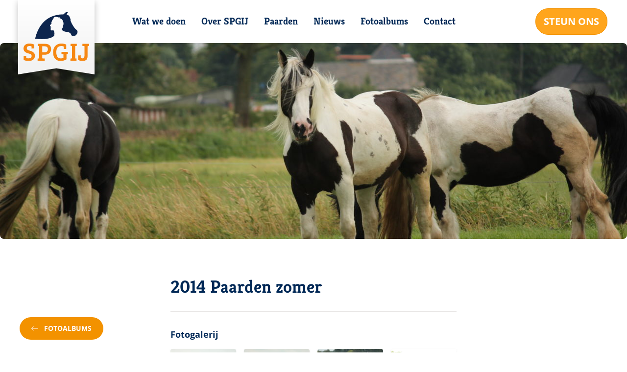

--- FILE ---
content_type: text/html; charset=UTF-8
request_url: https://spgij.nl/fotoalbums/2014-paarden-zomer
body_size: 8510
content:
<!DOCTYPE html>
<html lang="nl-NL">
    <head>
        <meta charset="UTF-8">
        <meta http-equiv="X-UA-Compatible" content="IE=edge" />
        <meta name="viewport" content="width=device-width, initial-scale=1, shrink-to-fit=no" />
        <link rel="shortcut icon" href="https://spgij.nl/wp-content/themes/spgij.nl/public/images/favicon.ico" />

        <script type="module" src="https://spgij.nl/wp-content/themes/spgij.nl/public/build/assets/theme-DPIke7NH.js" crossorigin></script>
<link rel="stylesheet" href="https://spgij.nl/wp-content/themes/spgij.nl/public/build/assets/theme-DXoYfboB.css" crossorigin />
<meta name='robots' content='index, follow, max-image-preview:large, max-snippet:-1, max-video-preview:-1' />
	<style>img:is([sizes="auto" i], [sizes^="auto," i]) { contain-intrinsic-size: 3000px 1500px }</style>
	
	<!-- This site is optimized with the Yoast SEO plugin v26.5 - https://yoast.com/wordpress/plugins/seo/ -->
	<title>2014 Paarden zomer - SPGIJ</title>
	<link rel="canonical" href="https://spgij.nl/fotoalbums/2014-paarden-zomer" />
	<meta property="og:locale" content="nl_NL" />
	<meta property="og:type" content="article" />
	<meta property="og:title" content="2014 Paarden zomer - SPGIJ" />
	<meta property="og:url" content="https://spgij.nl/fotoalbums/2014-paarden-zomer" />
	<meta property="og:site_name" content="SPGIJ" />
	<meta property="article:publisher" content="https://www.facebook.com/SPGIJ/" />
	<meta property="article:modified_time" content="2024-05-27T17:03:06+00:00" />
	<meta property="og:image" content="https://spgij.nl/wp-content/uploads/2019/09/IMG_5846-1024x683.jpg" />
	<meta property="og:image:width" content="1024" />
	<meta property="og:image:height" content="683" />
	<meta property="og:image:type" content="image/jpeg" />
	<meta name="twitter:card" content="summary_large_image" />
	<meta name="twitter:site" content="@SPGIJ" />
	<script type="application/ld+json" class="yoast-schema-graph">{"@context":"https://schema.org","@graph":[{"@type":"WebPage","@id":"https://spgij.nl/fotoalbums/2014-paarden-zomer","url":"https://spgij.nl/fotoalbums/2014-paarden-zomer","name":"2014 Paarden zomer - SPGIJ","isPartOf":{"@id":"https://spgij.nl/#website"},"primaryImageOfPage":{"@id":"https://spgij.nl/fotoalbums/2014-paarden-zomer#primaryimage"},"image":{"@id":"https://spgij.nl/fotoalbums/2014-paarden-zomer#primaryimage"},"thumbnailUrl":"https://spgij.nl/wp-content/uploads/2019/09/IMG_5846.jpg","datePublished":"2014-07-27T09:11:47+00:00","dateModified":"2024-05-27T17:03:06+00:00","breadcrumb":{"@id":"https://spgij.nl/fotoalbums/2014-paarden-zomer#breadcrumb"},"inLanguage":"nl-NL","potentialAction":[{"@type":"ReadAction","target":["https://spgij.nl/fotoalbums/2014-paarden-zomer"]}]},{"@type":"ImageObject","inLanguage":"nl-NL","@id":"https://spgij.nl/fotoalbums/2014-paarden-zomer#primaryimage","url":"https://spgij.nl/wp-content/uploads/2019/09/IMG_5846.jpg","contentUrl":"https://spgij.nl/wp-content/uploads/2019/09/IMG_5846.jpg","width":5184,"height":3456},{"@type":"BreadcrumbList","@id":"https://spgij.nl/fotoalbums/2014-paarden-zomer#breadcrumb","itemListElement":[{"@type":"ListItem","position":1,"name":"Home","item":"https://spgij.nl/"},{"@type":"ListItem","position":2,"name":"Fotoalbums","item":"https://spgij.nl/fotoalbums"},{"@type":"ListItem","position":3,"name":"2014 Paarden zomer"}]},{"@type":"WebSite","@id":"https://spgij.nl/#website","url":"https://spgij.nl/","name":"SPGIJ","description":"Stichting Paardrijden Gehandicapten IJsselmuiden","publisher":{"@id":"https://spgij.nl/#organization"},"potentialAction":[{"@type":"SearchAction","target":{"@type":"EntryPoint","urlTemplate":"https://spgij.nl/?s={search_term_string}"},"query-input":{"@type":"PropertyValueSpecification","valueRequired":true,"valueName":"search_term_string"}}],"inLanguage":"nl-NL"},{"@type":"Organization","@id":"https://spgij.nl/#organization","name":"Stichting Paardrijden Gehandicapten IJsselmuiden","alternateName":"SPGIJ","url":"https://spgij.nl/","logo":{"@type":"ImageObject","inLanguage":"nl-NL","@id":"https://spgij.nl/#/schema/logo/image/","url":"https://spgij.nl/wp-content/uploads/2019/10/logo-spgij-720x720-512.png","contentUrl":"https://spgij.nl/wp-content/uploads/2019/10/logo-spgij-720x720-512.png","width":720,"height":720,"caption":"Stichting Paardrijden Gehandicapten IJsselmuiden"},"image":{"@id":"https://spgij.nl/#/schema/logo/image/"},"sameAs":["https://www.facebook.com/SPGIJ/","https://x.com/SPGIJ","https://www.instagram.com/spgij/","https://www.youtube.com/channel/UCltQ-pJwvgxLrNt5bOrEkWg"]}]}</script>
	<!-- / Yoast SEO plugin. -->


<script type="text/javascript">
/* <![CDATA[ */
window._wpemojiSettings = {"baseUrl":"https:\/\/s.w.org\/images\/core\/emoji\/16.0.1\/72x72\/","ext":".png","svgUrl":"https:\/\/s.w.org\/images\/core\/emoji\/16.0.1\/svg\/","svgExt":".svg","source":{"concatemoji":"https:\/\/spgij.nl\/wp-includes\/js\/wp-emoji-release.min.js?ver=2718c37201889b9b4b067fdec958d72f"}};
/*! This file is auto-generated */
!function(s,n){var o,i,e;function c(e){try{var t={supportTests:e,timestamp:(new Date).valueOf()};sessionStorage.setItem(o,JSON.stringify(t))}catch(e){}}function p(e,t,n){e.clearRect(0,0,e.canvas.width,e.canvas.height),e.fillText(t,0,0);var t=new Uint32Array(e.getImageData(0,0,e.canvas.width,e.canvas.height).data),a=(e.clearRect(0,0,e.canvas.width,e.canvas.height),e.fillText(n,0,0),new Uint32Array(e.getImageData(0,0,e.canvas.width,e.canvas.height).data));return t.every(function(e,t){return e===a[t]})}function u(e,t){e.clearRect(0,0,e.canvas.width,e.canvas.height),e.fillText(t,0,0);for(var n=e.getImageData(16,16,1,1),a=0;a<n.data.length;a++)if(0!==n.data[a])return!1;return!0}function f(e,t,n,a){switch(t){case"flag":return n(e,"\ud83c\udff3\ufe0f\u200d\u26a7\ufe0f","\ud83c\udff3\ufe0f\u200b\u26a7\ufe0f")?!1:!n(e,"\ud83c\udde8\ud83c\uddf6","\ud83c\udde8\u200b\ud83c\uddf6")&&!n(e,"\ud83c\udff4\udb40\udc67\udb40\udc62\udb40\udc65\udb40\udc6e\udb40\udc67\udb40\udc7f","\ud83c\udff4\u200b\udb40\udc67\u200b\udb40\udc62\u200b\udb40\udc65\u200b\udb40\udc6e\u200b\udb40\udc67\u200b\udb40\udc7f");case"emoji":return!a(e,"\ud83e\udedf")}return!1}function g(e,t,n,a){var r="undefined"!=typeof WorkerGlobalScope&&self instanceof WorkerGlobalScope?new OffscreenCanvas(300,150):s.createElement("canvas"),o=r.getContext("2d",{willReadFrequently:!0}),i=(o.textBaseline="top",o.font="600 32px Arial",{});return e.forEach(function(e){i[e]=t(o,e,n,a)}),i}function t(e){var t=s.createElement("script");t.src=e,t.defer=!0,s.head.appendChild(t)}"undefined"!=typeof Promise&&(o="wpEmojiSettingsSupports",i=["flag","emoji"],n.supports={everything:!0,everythingExceptFlag:!0},e=new Promise(function(e){s.addEventListener("DOMContentLoaded",e,{once:!0})}),new Promise(function(t){var n=function(){try{var e=JSON.parse(sessionStorage.getItem(o));if("object"==typeof e&&"number"==typeof e.timestamp&&(new Date).valueOf()<e.timestamp+604800&&"object"==typeof e.supportTests)return e.supportTests}catch(e){}return null}();if(!n){if("undefined"!=typeof Worker&&"undefined"!=typeof OffscreenCanvas&&"undefined"!=typeof URL&&URL.createObjectURL&&"undefined"!=typeof Blob)try{var e="postMessage("+g.toString()+"("+[JSON.stringify(i),f.toString(),p.toString(),u.toString()].join(",")+"));",a=new Blob([e],{type:"text/javascript"}),r=new Worker(URL.createObjectURL(a),{name:"wpTestEmojiSupports"});return void(r.onmessage=function(e){c(n=e.data),r.terminate(),t(n)})}catch(e){}c(n=g(i,f,p,u))}t(n)}).then(function(e){for(var t in e)n.supports[t]=e[t],n.supports.everything=n.supports.everything&&n.supports[t],"flag"!==t&&(n.supports.everythingExceptFlag=n.supports.everythingExceptFlag&&n.supports[t]);n.supports.everythingExceptFlag=n.supports.everythingExceptFlag&&!n.supports.flag,n.DOMReady=!1,n.readyCallback=function(){n.DOMReady=!0}}).then(function(){return e}).then(function(){var e;n.supports.everything||(n.readyCallback(),(e=n.source||{}).concatemoji?t(e.concatemoji):e.wpemoji&&e.twemoji&&(t(e.twemoji),t(e.wpemoji)))}))}((window,document),window._wpemojiSettings);
/* ]]> */
</script>
<style id='wp-emoji-styles-inline-css' type='text/css'>

	img.wp-smiley, img.emoji {
		display: inline !important;
		border: none !important;
		box-shadow: none !important;
		height: 1em !important;
		width: 1em !important;
		margin: 0 0.07em !important;
		vertical-align: -0.1em !important;
		background: none !important;
		padding: 0 !important;
	}
</style>
<link rel='stylesheet' id='wp-block-library-css' href='https://spgij.nl/wp-includes/css/dist/block-library/style.min.css?ver=2718c37201889b9b4b067fdec958d72f' type='text/css' media='all' />
<style id='classic-theme-styles-inline-css' type='text/css'>
/*! This file is auto-generated */
.wp-block-button__link{color:#fff;background-color:#32373c;border-radius:9999px;box-shadow:none;text-decoration:none;padding:calc(.667em + 2px) calc(1.333em + 2px);font-size:1.125em}.wp-block-file__button{background:#32373c;color:#fff;text-decoration:none}
</style>
<style id='global-styles-inline-css' type='text/css'>
:root{--wp--preset--aspect-ratio--square: 1;--wp--preset--aspect-ratio--4-3: 4/3;--wp--preset--aspect-ratio--3-4: 3/4;--wp--preset--aspect-ratio--3-2: 3/2;--wp--preset--aspect-ratio--2-3: 2/3;--wp--preset--aspect-ratio--16-9: 16/9;--wp--preset--aspect-ratio--9-16: 9/16;--wp--preset--color--black: #000000;--wp--preset--color--cyan-bluish-gray: #abb8c3;--wp--preset--color--white: #ffffff;--wp--preset--color--pale-pink: #f78da7;--wp--preset--color--vivid-red: #cf2e2e;--wp--preset--color--luminous-vivid-orange: #ff6900;--wp--preset--color--luminous-vivid-amber: #fcb900;--wp--preset--color--light-green-cyan: #7bdcb5;--wp--preset--color--vivid-green-cyan: #00d084;--wp--preset--color--pale-cyan-blue: #8ed1fc;--wp--preset--color--vivid-cyan-blue: #0693e3;--wp--preset--color--vivid-purple: #9b51e0;--wp--preset--gradient--vivid-cyan-blue-to-vivid-purple: linear-gradient(135deg,rgba(6,147,227,1) 0%,rgb(155,81,224) 100%);--wp--preset--gradient--light-green-cyan-to-vivid-green-cyan: linear-gradient(135deg,rgb(122,220,180) 0%,rgb(0,208,130) 100%);--wp--preset--gradient--luminous-vivid-amber-to-luminous-vivid-orange: linear-gradient(135deg,rgba(252,185,0,1) 0%,rgba(255,105,0,1) 100%);--wp--preset--gradient--luminous-vivid-orange-to-vivid-red: linear-gradient(135deg,rgba(255,105,0,1) 0%,rgb(207,46,46) 100%);--wp--preset--gradient--very-light-gray-to-cyan-bluish-gray: linear-gradient(135deg,rgb(238,238,238) 0%,rgb(169,184,195) 100%);--wp--preset--gradient--cool-to-warm-spectrum: linear-gradient(135deg,rgb(74,234,220) 0%,rgb(151,120,209) 20%,rgb(207,42,186) 40%,rgb(238,44,130) 60%,rgb(251,105,98) 80%,rgb(254,248,76) 100%);--wp--preset--gradient--blush-light-purple: linear-gradient(135deg,rgb(255,206,236) 0%,rgb(152,150,240) 100%);--wp--preset--gradient--blush-bordeaux: linear-gradient(135deg,rgb(254,205,165) 0%,rgb(254,45,45) 50%,rgb(107,0,62) 100%);--wp--preset--gradient--luminous-dusk: linear-gradient(135deg,rgb(255,203,112) 0%,rgb(199,81,192) 50%,rgb(65,88,208) 100%);--wp--preset--gradient--pale-ocean: linear-gradient(135deg,rgb(255,245,203) 0%,rgb(182,227,212) 50%,rgb(51,167,181) 100%);--wp--preset--gradient--electric-grass: linear-gradient(135deg,rgb(202,248,128) 0%,rgb(113,206,126) 100%);--wp--preset--gradient--midnight: linear-gradient(135deg,rgb(2,3,129) 0%,rgb(40,116,252) 100%);--wp--preset--font-size--small: 13px;--wp--preset--font-size--medium: 20px;--wp--preset--font-size--large: 36px;--wp--preset--font-size--x-large: 42px;--wp--preset--spacing--20: 0.44rem;--wp--preset--spacing--30: 0.67rem;--wp--preset--spacing--40: 1rem;--wp--preset--spacing--50: 1.5rem;--wp--preset--spacing--60: 2.25rem;--wp--preset--spacing--70: 3.38rem;--wp--preset--spacing--80: 5.06rem;--wp--preset--shadow--natural: 6px 6px 9px rgba(0, 0, 0, 0.2);--wp--preset--shadow--deep: 12px 12px 50px rgba(0, 0, 0, 0.4);--wp--preset--shadow--sharp: 6px 6px 0px rgba(0, 0, 0, 0.2);--wp--preset--shadow--outlined: 6px 6px 0px -3px rgba(255, 255, 255, 1), 6px 6px rgba(0, 0, 0, 1);--wp--preset--shadow--crisp: 6px 6px 0px rgba(0, 0, 0, 1);}:where(.is-layout-flex){gap: 0.5em;}:where(.is-layout-grid){gap: 0.5em;}body .is-layout-flex{display: flex;}.is-layout-flex{flex-wrap: wrap;align-items: center;}.is-layout-flex > :is(*, div){margin: 0;}body .is-layout-grid{display: grid;}.is-layout-grid > :is(*, div){margin: 0;}:where(.wp-block-columns.is-layout-flex){gap: 2em;}:where(.wp-block-columns.is-layout-grid){gap: 2em;}:where(.wp-block-post-template.is-layout-flex){gap: 1.25em;}:where(.wp-block-post-template.is-layout-grid){gap: 1.25em;}.has-black-color{color: var(--wp--preset--color--black) !important;}.has-cyan-bluish-gray-color{color: var(--wp--preset--color--cyan-bluish-gray) !important;}.has-white-color{color: var(--wp--preset--color--white) !important;}.has-pale-pink-color{color: var(--wp--preset--color--pale-pink) !important;}.has-vivid-red-color{color: var(--wp--preset--color--vivid-red) !important;}.has-luminous-vivid-orange-color{color: var(--wp--preset--color--luminous-vivid-orange) !important;}.has-luminous-vivid-amber-color{color: var(--wp--preset--color--luminous-vivid-amber) !important;}.has-light-green-cyan-color{color: var(--wp--preset--color--light-green-cyan) !important;}.has-vivid-green-cyan-color{color: var(--wp--preset--color--vivid-green-cyan) !important;}.has-pale-cyan-blue-color{color: var(--wp--preset--color--pale-cyan-blue) !important;}.has-vivid-cyan-blue-color{color: var(--wp--preset--color--vivid-cyan-blue) !important;}.has-vivid-purple-color{color: var(--wp--preset--color--vivid-purple) !important;}.has-black-background-color{background-color: var(--wp--preset--color--black) !important;}.has-cyan-bluish-gray-background-color{background-color: var(--wp--preset--color--cyan-bluish-gray) !important;}.has-white-background-color{background-color: var(--wp--preset--color--white) !important;}.has-pale-pink-background-color{background-color: var(--wp--preset--color--pale-pink) !important;}.has-vivid-red-background-color{background-color: var(--wp--preset--color--vivid-red) !important;}.has-luminous-vivid-orange-background-color{background-color: var(--wp--preset--color--luminous-vivid-orange) !important;}.has-luminous-vivid-amber-background-color{background-color: var(--wp--preset--color--luminous-vivid-amber) !important;}.has-light-green-cyan-background-color{background-color: var(--wp--preset--color--light-green-cyan) !important;}.has-vivid-green-cyan-background-color{background-color: var(--wp--preset--color--vivid-green-cyan) !important;}.has-pale-cyan-blue-background-color{background-color: var(--wp--preset--color--pale-cyan-blue) !important;}.has-vivid-cyan-blue-background-color{background-color: var(--wp--preset--color--vivid-cyan-blue) !important;}.has-vivid-purple-background-color{background-color: var(--wp--preset--color--vivid-purple) !important;}.has-black-border-color{border-color: var(--wp--preset--color--black) !important;}.has-cyan-bluish-gray-border-color{border-color: var(--wp--preset--color--cyan-bluish-gray) !important;}.has-white-border-color{border-color: var(--wp--preset--color--white) !important;}.has-pale-pink-border-color{border-color: var(--wp--preset--color--pale-pink) !important;}.has-vivid-red-border-color{border-color: var(--wp--preset--color--vivid-red) !important;}.has-luminous-vivid-orange-border-color{border-color: var(--wp--preset--color--luminous-vivid-orange) !important;}.has-luminous-vivid-amber-border-color{border-color: var(--wp--preset--color--luminous-vivid-amber) !important;}.has-light-green-cyan-border-color{border-color: var(--wp--preset--color--light-green-cyan) !important;}.has-vivid-green-cyan-border-color{border-color: var(--wp--preset--color--vivid-green-cyan) !important;}.has-pale-cyan-blue-border-color{border-color: var(--wp--preset--color--pale-cyan-blue) !important;}.has-vivid-cyan-blue-border-color{border-color: var(--wp--preset--color--vivid-cyan-blue) !important;}.has-vivid-purple-border-color{border-color: var(--wp--preset--color--vivid-purple) !important;}.has-vivid-cyan-blue-to-vivid-purple-gradient-background{background: var(--wp--preset--gradient--vivid-cyan-blue-to-vivid-purple) !important;}.has-light-green-cyan-to-vivid-green-cyan-gradient-background{background: var(--wp--preset--gradient--light-green-cyan-to-vivid-green-cyan) !important;}.has-luminous-vivid-amber-to-luminous-vivid-orange-gradient-background{background: var(--wp--preset--gradient--luminous-vivid-amber-to-luminous-vivid-orange) !important;}.has-luminous-vivid-orange-to-vivid-red-gradient-background{background: var(--wp--preset--gradient--luminous-vivid-orange-to-vivid-red) !important;}.has-very-light-gray-to-cyan-bluish-gray-gradient-background{background: var(--wp--preset--gradient--very-light-gray-to-cyan-bluish-gray) !important;}.has-cool-to-warm-spectrum-gradient-background{background: var(--wp--preset--gradient--cool-to-warm-spectrum) !important;}.has-blush-light-purple-gradient-background{background: var(--wp--preset--gradient--blush-light-purple) !important;}.has-blush-bordeaux-gradient-background{background: var(--wp--preset--gradient--blush-bordeaux) !important;}.has-luminous-dusk-gradient-background{background: var(--wp--preset--gradient--luminous-dusk) !important;}.has-pale-ocean-gradient-background{background: var(--wp--preset--gradient--pale-ocean) !important;}.has-electric-grass-gradient-background{background: var(--wp--preset--gradient--electric-grass) !important;}.has-midnight-gradient-background{background: var(--wp--preset--gradient--midnight) !important;}.has-small-font-size{font-size: var(--wp--preset--font-size--small) !important;}.has-medium-font-size{font-size: var(--wp--preset--font-size--medium) !important;}.has-large-font-size{font-size: var(--wp--preset--font-size--large) !important;}.has-x-large-font-size{font-size: var(--wp--preset--font-size--x-large) !important;}
:where(.wp-block-post-template.is-layout-flex){gap: 1.25em;}:where(.wp-block-post-template.is-layout-grid){gap: 1.25em;}
:where(.wp-block-columns.is-layout-flex){gap: 2em;}:where(.wp-block-columns.is-layout-grid){gap: 2em;}
:root :where(.wp-block-pullquote){font-size: 1.5em;line-height: 1.6;}
</style>
<link rel="https://api.w.org/" href="https://spgij.nl/wp-json/" /><link rel="alternate" title="JSON" type="application/json" href="https://spgij.nl/wp-json/wp/v2/photo_album/282" /><link rel="EditURI" type="application/rsd+xml" title="RSD" href="https://spgij.nl/xmlrpc.php?rsd" />
<link rel='shortlink' href='https://spgij.nl/?p=282' />
<link rel="alternate" title="oEmbed (JSON)" type="application/json+oembed" href="https://spgij.nl/wp-json/oembed/1.0/embed?url=https%3A%2F%2Fspgij.nl%2Ffotoalbums%2F2014-paarden-zomer" />
<link rel="alternate" title="oEmbed (XML)" type="text/xml+oembed" href="https://spgij.nl/wp-json/oembed/1.0/embed?url=https%3A%2F%2Fspgij.nl%2Ffotoalbums%2F2014-paarden-zomer&#038;format=xml" />
    </head>
    <body x-data="{
        showingNavigation: false,
        showingBackdrop: false,
        transitionTimeout: null,

        showNavigation() {
            this.showingBackdrop = true;
            clearTimeout(this.transitionTimeout);
            this.transitionTimeout = setTimeout(() => {
                this.showingNavigation = true;
                document.querySelector('body').classList.add('menu-open');
            }, 10);
        },

        hideNavigation() {
            this.showingNavigation = false;
            document.querySelector('body').classList.remove('menu-open');
            clearTimeout(this.transitionTimeout);
            this.transitionTimeout = setTimeout(() => {
                this.showingBackdrop = false;
            }, 300);
        },

        toggleNavigation() {

            if (this.showingNavigation) {
                return this.hideNavigation();
            }

            return this.showNavigation();
        },
    }" x-init="$nextTick(() => {

        let observer = new IntersectionObserver((entries) => {
            // no intersection with screen
            if(entries[0].intersectionRatio === 0) {
                $refs.siteHeader.classList.add('site-header--sticky');
                // fully intersects with screen
            } else if(entries[0].intersectionRatio === 1) {
                $refs.siteHeader.classList.remove('site-header--sticky');
            }
        }, {
            rootMargin: '0px',
            threshold: [0, 1],
        });

        observer.observe($refs.siteHeaderTop);
    })" class="wp-singular photo_album-template-default single single-photo_album postid-282 wp-embed-responsive wp-theme-spgijnl min-h-screen flex flex-col font-sans font-normal text-off-black leading-normal text-base">

            <!-- Element required for IntersectionObserver -->
            <div class="h-[56px] md:h-[88px]" x-ref="siteHeaderTop"></div>

            <div class="site-header bg-white fixed left-0 right-0 top-0 z-50 h-14 sm:h-auto" x-ref="siteHeader">

                <div class="container mx-auto px-0 md:px-8 lg:px-10">

                    <div class="flex justify-between md:justify-start items-center h-14 md:h-auto">

                        <button x-on:click="toggleNavigation" type="button" class="md:hidden block px-4 h-14 text-xl flex justify-center items-center leading-none text-prussian-blue">
                            <span class="inline-block mr-4"><i class="fal fa-bars"></i></span> <span class="text-base font-bold font-serif">menu</span>
                        </button>

                        <div class="logo-wrapper flex-shrink-0 block py-2 px-3 -mb-4 md:inline-block md:py-6 md:px-6 lg:mr-8 md:-mb-14 lg:-mb-20 md:-ml-4">
                            <a href="https://spgij.nl" class="block">
                                <img src="https://spgij.nl/wp-content/themes/spgij.nl/public/images/logo.svg" alt="Logo SPGIJ">
                            </a>
                        </div>

                        <div x-ref="navigationMenu">
                            <nav class="site-navigation inline-block relative z-50" x-bind:class="{ 'site-navigation--open': showingNavigation }" role="navigation">
                                <ul class="menu">
                                    <li class="md:hidden menu-item flex justify-between items-center pl-4 h-14 border-b">
                                        <span class="text-base font-bold font-serif">menu</span>
                                        <button x-on:click="toggleNavigation" type="button" class="block px-4 h-14 text-xl flex justify-center items-center leading-none text-prussian-blue">
                                            <i class="fal fa-xmark"></i>
                                        </button>
                                    </li>
                                    <li id="menu-item-53" class="menu-item menu-item-type-post_type menu-item-object-page menu-item-53"><a href="https://spgij.nl/wat-we-doen">Wat we doen<span class="text-tangerine"><i class="fal fa-arrow-right-long"></i></span></a></li>
<li id="menu-item-485" class="menu-item menu-item-type-post_type menu-item-object-page menu-item-485"><a href="https://spgij.nl/over-spgij">Over SPGIJ<span class="text-tangerine"><i class="fal fa-arrow-right-long"></i></span></a></li>
<li id="menu-item-15" class="menu-item menu-item-type-post_type menu-item-object-page menu-item-15"><a href="https://spgij.nl/paarden">Paarden<span class="text-tangerine"><i class="fal fa-arrow-right-long"></i></span></a></li>
<li id="menu-item-60" class="menu-item menu-item-type-custom menu-item-object-custom menu-item-60"><a href="https://spgij.nl/nieuws">Nieuws<span class="text-tangerine"><i class="fal fa-arrow-right-long"></i></span></a></li>
<li id="menu-item-179" class="menu-item menu-item-type-custom menu-item-object-custom menu-item-179"><a href="https://spgij.nl/fotoalbums">Fotoalbums<span class="text-tangerine"><i class="fal fa-arrow-right-long"></i></span></a></li>
<li id="menu-item-50" class="menu-item menu-item-type-post_type menu-item-object-page menu-item-50"><a href="https://spgij.nl/contact">Contact<span class="text-tangerine"><i class="fal fa-arrow-right-long"></i></span></a></li>
                                </ul>
                            </nav>
                            <div x-show="showingNavigation" class="backdrop" x-on:click="hideNavigation" x-cloak></div>
                        </div>

                        <!--<a href="tel:+31383333439" class="md:hidden block px-4 h-14 text-xl flex justify-center items-center leading-none text-prussian-blue">
                            <font-awesome-icon :icon="['fal', 'phone-rotary']"></font-awesome-icon>
                        </a>-->

                        <a href="https://spgij.nl/steun-ons/doneren" class="flex justify-center items-center px-3 py-2 lg:px-4 lg:py-3 text-sm md:text-base lg:text-xl ml-auto mr-4 md:mr-0 leading-none text-white font-bold border border-tangerine rounded-full hover:bg-tangerine bg-tangerine-400 uppercase">
                            Steun&nbsp;ons
                        </a>
                    </div>
                </div>
            </div>

    <div class="flex-1">

            <div class="main-header">
        <div class="container mx-auto px-4 sm:px-0">
            <img src="https://spgij.nl/wp-content/uploads/2019/09/IMG_5846-1280x400.jpg" class="rounded-lg" alt="">
        </div>
    </div>

        <div class="main-content py-4 md:py-8 lg:py-20">
            <div class="container mx-auto px-4 md:px-8 lg:px-10">

                
                        <div class="flex flex-wrap -mx-4">

                            <div class="w-full md:w-1/3 xl:w-1/4 mb-8 px-4 pt-8 md:pt-20">

                                <div class="mb-8">
                                    <a href="https://spgij.nl/fotoalbums" class="btn btn--tangerine text-lg">
                                        <span class="inline-block mr-2"><i class="fal fa-arrow-left-long"></i></span>
                                        Fotoalbums
                                    </a>
                                </div>
                            </div>

                            <div class="w-full md:w-2/3 xl:w-1/2 px-4">

                                <div class="item-content">
                                    <h1>2014 Paarden zomer</h1>
                                                                    </div>

                                    <div class="mt-8 pt-8 border-t">

        <div class="mb-4 font-bold text-prussian-blue text-lg">Fotogalerij</div>

        <div x-data x-init="() => { const lightbox = new FsLightbox(); }" class="flex flex-wrap -mx-2">
                            <div class="w-1/3 sm:w-1/4 px-2 mb-4">
                    <a data-fslightbox class="block rounded shadow overflow-hidden hover:opacity-75" href="https://spgij.nl/wp-content/uploads/2019/09/IMG_5792-1024x683.jpg">
                        <img class="w-full h-auto" src="https://spgij.nl/wp-content/uploads/2019/09/IMG_5792-256x256.jpg" alt="" />
                    </a>
                </div>
                            <div class="w-1/3 sm:w-1/4 px-2 mb-4">
                    <a data-fslightbox class="block rounded shadow overflow-hidden hover:opacity-75" href="https://spgij.nl/wp-content/uploads/2019/09/IMG_5800-1024x683.jpg">
                        <img class="w-full h-auto" src="https://spgij.nl/wp-content/uploads/2019/09/IMG_5800-256x256.jpg" alt="" />
                    </a>
                </div>
                            <div class="w-1/3 sm:w-1/4 px-2 mb-4">
                    <a data-fslightbox class="block rounded shadow overflow-hidden hover:opacity-75" href="https://spgij.nl/wp-content/uploads/2019/09/IMG_5803-1024x683.jpg">
                        <img class="w-full h-auto" src="https://spgij.nl/wp-content/uploads/2019/09/IMG_5803-256x256.jpg" alt="" />
                    </a>
                </div>
                            <div class="w-1/3 sm:w-1/4 px-2 mb-4">
                    <a data-fslightbox class="block rounded shadow overflow-hidden hover:opacity-75" href="https://spgij.nl/wp-content/uploads/2019/09/IMG_5808-1024x683.jpg">
                        <img class="w-full h-auto" src="https://spgij.nl/wp-content/uploads/2019/09/IMG_5808-256x256.jpg" alt="" />
                    </a>
                </div>
                            <div class="w-1/3 sm:w-1/4 px-2 mb-4">
                    <a data-fslightbox class="block rounded shadow overflow-hidden hover:opacity-75" href="https://spgij.nl/wp-content/uploads/2019/09/IMG_5813-1024x683.jpg">
                        <img class="w-full h-auto" src="https://spgij.nl/wp-content/uploads/2019/09/IMG_5813-256x256.jpg" alt="" />
                    </a>
                </div>
                            <div class="w-1/3 sm:w-1/4 px-2 mb-4">
                    <a data-fslightbox class="block rounded shadow overflow-hidden hover:opacity-75" href="https://spgij.nl/wp-content/uploads/2019/09/IMG_5819-1024x683.jpg">
                        <img class="w-full h-auto" src="https://spgij.nl/wp-content/uploads/2019/09/IMG_5819-256x256.jpg" alt="" />
                    </a>
                </div>
                            <div class="w-1/3 sm:w-1/4 px-2 mb-4">
                    <a data-fslightbox class="block rounded shadow overflow-hidden hover:opacity-75" href="https://spgij.nl/wp-content/uploads/2019/09/IMG_5823-1024x683.jpg">
                        <img class="w-full h-auto" src="https://spgij.nl/wp-content/uploads/2019/09/IMG_5823-256x256.jpg" alt="" />
                    </a>
                </div>
                            <div class="w-1/3 sm:w-1/4 px-2 mb-4">
                    <a data-fslightbox class="block rounded shadow overflow-hidden hover:opacity-75" href="https://spgij.nl/wp-content/uploads/2019/09/IMG_5829-1024x683.jpg">
                        <img class="w-full h-auto" src="https://spgij.nl/wp-content/uploads/2019/09/IMG_5829-256x256.jpg" alt="" />
                    </a>
                </div>
                            <div class="w-1/3 sm:w-1/4 px-2 mb-4">
                    <a data-fslightbox class="block rounded shadow overflow-hidden hover:opacity-75" href="https://spgij.nl/wp-content/uploads/2019/09/IMG_5832-1024x683.jpg">
                        <img class="w-full h-auto" src="https://spgij.nl/wp-content/uploads/2019/09/IMG_5832-256x256.jpg" alt="" />
                    </a>
                </div>
                            <div class="w-1/3 sm:w-1/4 px-2 mb-4">
                    <a data-fslightbox class="block rounded shadow overflow-hidden hover:opacity-75" href="https://spgij.nl/wp-content/uploads/2019/09/IMG_5840-1024x683.jpg">
                        <img class="w-full h-auto" src="https://spgij.nl/wp-content/uploads/2019/09/IMG_5840-256x256.jpg" alt="" />
                    </a>
                </div>
                            <div class="w-1/3 sm:w-1/4 px-2 mb-4">
                    <a data-fslightbox class="block rounded shadow overflow-hidden hover:opacity-75" href="https://spgij.nl/wp-content/uploads/2019/09/IMG_5842-1024x683.jpg">
                        <img class="w-full h-auto" src="https://spgij.nl/wp-content/uploads/2019/09/IMG_5842-256x256.jpg" alt="" />
                    </a>
                </div>
                            <div class="w-1/3 sm:w-1/4 px-2 mb-4">
                    <a data-fslightbox class="block rounded shadow overflow-hidden hover:opacity-75" href="https://spgij.nl/wp-content/uploads/2019/09/IMG_5843-1024x683.jpg">
                        <img class="w-full h-auto" src="https://spgij.nl/wp-content/uploads/2019/09/IMG_5843-256x256.jpg" alt="" />
                    </a>
                </div>
                            <div class="w-1/3 sm:w-1/4 px-2 mb-4">
                    <a data-fslightbox class="block rounded shadow overflow-hidden hover:opacity-75" href="https://spgij.nl/wp-content/uploads/2019/09/IMG_5846-1024x683.jpg">
                        <img class="w-full h-auto" src="https://spgij.nl/wp-content/uploads/2019/09/IMG_5846-256x256.jpg" alt="" />
                    </a>
                </div>
                            <div class="w-1/3 sm:w-1/4 px-2 mb-4">
                    <a data-fslightbox class="block rounded shadow overflow-hidden hover:opacity-75" href="https://spgij.nl/wp-content/uploads/2019/09/IMG_5850-1024x683.jpg">
                        <img class="w-full h-auto" src="https://spgij.nl/wp-content/uploads/2019/09/IMG_5850-256x256.jpg" alt="" />
                    </a>
                </div>
                            <div class="w-1/3 sm:w-1/4 px-2 mb-4">
                    <a data-fslightbox class="block rounded shadow overflow-hidden hover:opacity-75" href="https://spgij.nl/wp-content/uploads/2019/09/IMG_5856-1024x683.jpg">
                        <img class="w-full h-auto" src="https://spgij.nl/wp-content/uploads/2019/09/IMG_5856-256x256.jpg" alt="" />
                    </a>
                </div>
                            <div class="w-1/3 sm:w-1/4 px-2 mb-4">
                    <a data-fslightbox class="block rounded shadow overflow-hidden hover:opacity-75" href="https://spgij.nl/wp-content/uploads/2019/09/IMG_5782-1024x683.jpg">
                        <img class="w-full h-auto" src="https://spgij.nl/wp-content/uploads/2019/09/IMG_5782-256x256.jpg" alt="" />
                    </a>
                </div>
                    </div>
    </div>
                            </div>
                        </div>
                                    </div>
        </div>
    </div>
            <div class="site-footer pt-4 md:pt-8 sm:py-16 bg-prussian-blue text-white text-sm">
                <div class="container mx-auto px-4 md:px-8 lg:px-10">
                    <div class="sm:flex sm:flex-wrap -mx-4 mb-4 sm:mb-8">
                        <div class="w-full sm:w-1/3 mb-8 px-4">
                            <h5 class="mb-1 font-bold text-lg">Adres- en contactgegevens</h5>
                            <div class="mb-4">
                                <div class="mb-1">Oosterholtseweg 11-B</div>
                                <div class="mb-1">8271 PS IJsselmuiden</div>
                            </div>
                            <div class="mb-4">
                                <div class="mb-1"><span class="font-bold">T</span> <a href="tel:+31383333439" class="text-white hover:underline hover:text-tangerine">(038) 333 34 39</a></div>
                                <div class="mb-1"><span class="font-bold">E</span> <a href="mailto:info@spgij.nl" class="text-white hover:underline hover:text-tangerine">info@spgij.nl</a></div>
                            </div>
                            <div class="mb-1 font-bold text-lg">Manager</div>
                            <div class="mb-4">
                                <div class="mb-1">Joep Roth</div>
                                <div class="mb-1"><span class="font-bold">T</span> <a href="tel:+31613004362" class="text-white hover:underline hover:text-tangerine">06 130 043 62</a></div>
                                <div class="mb-1"><span class="font-bold">E</span> <a x-bind:href="rot13('znvygb:pbbeqvangbe@fctvw.ay')" class="text-white hover:underline hover:text-tangerine" x-text="rot13('pbbeqvangbe@fctvw.ay')"></a></div>
                            </div>
                            <div class="mb-1 font-bold text-lg">Vertrouwenscontactpersoon</div>
                            <div class="mb-4">
                                <div class="mb-1">Arjan van Dijk</div>
                                <div class="mb-1"><span class="font-bold">T</span> <a href="tel:+31621615316" class="text-white hover:underline hover:text-tangerine">06 216 153 16</a></div>
                            </div>
                        </div>
                        <div class="w-full sm:w-1/3 mb-8 px-4">
                            <h5 class="mb-1 font-bold text-lg">Openingstijden</h5>
                            <div class="mb-4">
                                <div class="mb-1"><span class="inline-block w-24">Maandag</span> 9:00 - 19:30</div>
                                <div class="mb-1"><span class="inline-block w-24">Dinsdag</span> 9:00 - 19:45</div>
                                <div class="mb-1"><span class="inline-block w-24">Woensdag</span> 9:00 - 17:15</div>
                                <div class="mb-1"><span class="inline-block w-24">Donderdag</span> 9:00 - 19:15</div>
                                <div class="mb-1"><span class="inline-block w-24">Vrijdag</span> 9:00 - 16:00</div>
                                <div class="mb-1"><span class="inline-block w-24">Zaterdag</span> gesloten</div>
                            </div>
                            <div class="mb-4">Klik <a href="https://spgij.nl/contact">hier</a> voor een uitgebreid overzicht van de openingstijden.</div>
                        </div>

                        <div class="w-full sm:w-1/3 mb-8 px-4">

                            <h5 class="mb-1 font-bold text-lg">Social media</h5>
                            <div class="mb-4">
                                <a href="https://www.facebook.com/SPGIJ/" target="_blank" title="Volg ons op Facebook" class="mr-4">
                                    <i class="fab fa-facebook fa-4x"></i>
                                </a>
                                <a href="https://www.youtube.com/channel/UCltQ-pJwvgxLrNt5bOrEkWg" target="_blank" title="Volg ons op YouTube" class="mr-4">
                                    <i class="fab fa-youtube fa-4x"></i>
                                </a>
                                <a href="https://www.linkedin.com/company/spgij/" target="_blank" title="Volg ons op LinkedIn" class="mr-4">
                                    <i class="fab fa-linkedin fa-4x"></i>
                                </a>
                                <a href="https://www.instagram.com/spgij/" target="_blank" title="Volg ons op Instagram" class="mr-4">
                                    <i class="fab fa-instagram fa-4x"></i>
                                </a>
                                <a href="https://www.tiktok.com/@spgij_official/" target="_blank" title="Volg ons op TikTok">
                                    <i class="fab fa-tiktok fa-4x"></i>
                                </a>
                            </div>

                            <h5 class="mb-1 font-bold text-lg">Overig</h5>
                            <div class="mb-4">
                                <ul class="list-reset navigation">
                                    <li id="menu-item-58" class="menu-item menu-item-type-post_type menu-item-object-page menu-item-58"><a href="https://spgij.nl/steun-ons/kledinginzameling"><span class="inline-block mr-2 text-white"><i class="fal fa-arrow-right-long"></i></span>Kledinginzameling</a></li>
<li id="menu-item-57" class="menu-item menu-item-type-post_type menu-item-object-page menu-item-57"><a href="https://spgij.nl/over-spgij/pensionstalling"><span class="inline-block mr-2 text-white"><i class="fal fa-arrow-right-long"></i></span>Pensionstalling</a></li>
<li id="menu-item-1980" class="menu-item menu-item-type-post_type menu-item-object-page menu-item-1980"><a href="https://spgij.nl/vacatures"><span class="inline-block mr-2 text-white"><i class="fal fa-arrow-right-long"></i></span>Vacatures</a></li>
<li id="menu-item-1615" class="menu-item menu-item-type-post_type menu-item-object-page menu-item-1615"><a href="https://spgij.nl/promotiemateriaal"><span class="inline-block mr-2 text-white"><i class="fal fa-arrow-right-long"></i></span>Promotiemateriaal</a></li>
<li id="menu-item-1956" class="menu-item menu-item-type-post_type menu-item-object-page menu-item-1956"><a href="https://spgij.nl/gedragsregels"><span class="inline-block mr-2 text-white"><i class="fal fa-arrow-right-long"></i></span>Gedragsregels</a></li>
<li id="menu-item-55" class="menu-item menu-item-type-post_type menu-item-object-page menu-item-55"><a href="https://spgij.nl/privacy"><span class="inline-block mr-2 text-white"><i class="fal fa-arrow-right-long"></i></span>Privacy</a></li>
<li id="menu-item-2141" class="menu-item menu-item-type-post_type menu-item-object-page menu-item-2141"><a href="https://spgij.nl/anbi"><span class="inline-block mr-2 text-white"><i class="fal fa-arrow-right-long"></i></span>ANBI</a></li>
<li id="menu-item-4251" class="menu-item menu-item-type-post_type menu-item-object-page menu-item-4251"><a href="https://spgij.nl/vakanties-en-sluitingsdagen"><span class="inline-block mr-2 text-white"><i class="fal fa-arrow-right-long"></i></span>Vakanties en sluitingsdagen</a></li>
<li id="menu-item-59" class="menu-item menu-item-type-post_type menu-item-object-page menu-item-59"><a href="https://spgij.nl/contact"><span class="inline-block mr-2 text-white"><i class="fal fa-arrow-right-long"></i></span>Contact</a></li>
                                </ul>
                            </div>

                            <div class="mb-4">
                                <div class="mb-1"><span class="font-bold">IBAN</span> NL69 RABO 0159133521</div>
                                <div class="mb-1"><span class="font-bold">KvK-nr</span> 41023583</div>
                                                            </div>
                        </div>
                    </div>

                    <div class="mb-4 flex flex-wrap justify-between items-center -mx-4">
                        <div class="w-1/5 px-4">
                            <a href="https://spgij.nl/anbi" class="inline-block">
                                <img class="w-32" src="https://spgij.nl/wp-content/themes/spgij.nl/public/images/anbi.svg" alt="Logo ANBI - Algemeen Nut Beogende Instellingen" />
                            </a>
                        </div>

                        <div class="w-1/5 px-4">
                            <a href="https://zoeken-mijn.s-bb.nl/Home/Details?LeerbedrijfId=100176235" class="inline-block" target="_blank">
                                <img class="w-32" src="https://spgij.nl/wp-content/themes/spgij.nl/public/images/logo-sbb.png" alt="Logo SBB - Erkend Leerbedrijf" />
                            </a>
                        </div>

                        <div class="w-1/5 px-4">
                            <a href="https://www.vpgo.nl" class="inline-block" target="_blank">
                                <img class="w-24" src="https://spgij.nl/wp-content/themes/spgij.nl/public/images/logo-vpgo.png" alt="Logo VPGO - Vereniging Paardrijden Gehandicapten Ondersteuning" />
                            </a>
                        </div>

                        <div class="w-1/5 px-4">
                            <a href="https://www.verenigingfpg.nl/" class="inline-block" target="_blank">
                                <img class="w-16" src="https://spgij.nl/wp-content/themes/spgij.nl/public/images/logo-fpg.png" alt="Logo FPG - Federatie Paardrijden Gehandicapten" />
                            </a>
                        </div>

                        <div class="w-1/5 px-4">
                            <a href="https://www.veiligpaardrijden.nl/" class="inline-block" target="_blank">
                                <img class="w-32" src="https://spgij.nl/wp-content/themes/spgij.nl/public/images/logo-svp.png" alt="Logo Stichting Veilige Paardensport" />
                            </a>
                        </div>
                    </div>
                </div>
            </div>

        </div><!-- #app.site-wrapper -->

        <script type="speculationrules">
{"prefetch":[{"source":"document","where":{"and":[{"href_matches":"\/*"},{"not":{"href_matches":["\/wp-*.php","\/wp-admin\/*","\/wp-content\/uploads\/*","\/wp-content\/*","\/wp-content\/plugins\/*","\/wp-content\/themes\/spgij.nl\/*","\/*\\?(.+)"]}},{"not":{"selector_matches":"a[rel~=\"nofollow\"]"}},{"not":{"selector_matches":".no-prefetch, .no-prefetch a"}}]},"eagerness":"conservative"}]}
</script>
    </body>
</html>


--- FILE ---
content_type: image/svg+xml
request_url: https://spgij.nl/wp-content/themes/spgij.nl/public/images/logo.svg
body_size: 5852
content:
<?xml version="1.0" encoding="UTF-8" standalone="no"?>
<svg
   xmlns:dc="http://purl.org/dc/elements/1.1/"
   xmlns:cc="http://creativecommons.org/ns#"
   xmlns:rdf="http://www.w3.org/1999/02/22-rdf-syntax-ns#"
   xmlns:svg="http://www.w3.org/2000/svg"
   xmlns="http://www.w3.org/2000/svg"
   viewBox="0 0 737 557.98669"
   height="557.98669"
   width="737"
   xml:space="preserve"
   id="svg2"
   version="1.1"><metadata
     id="metadata8"><rdf:RDF><cc:Work
         rdf:about=""><dc:format>image/svg+xml</dc:format><dc:type
           rdf:resource="http://purl.org/dc/dcmitype/StillImage" /></cc:Work></rdf:RDF></metadata><defs
     id="defs6"><clipPath
       id="clipPath20"
       clipPathUnits="userSpaceOnUse"><path
         id="path18"
         d="M 0,4184.88 V 0 h 5527.5 v 4184.88 z" /></clipPath></defs><g
     transform="matrix(1.3333333,0,0,-1.3333333,0,557.98667)"
     id="g10"><g
       transform="scale(0.1)"
       id="g12"><g
         id="g14"><g
           clip-path="url(#clipPath20)"
           id="g16"><path
             id="path22"
             style="fill:#f68712;fill-opacity:1;fill-rule:nonzero;stroke:none"
             d="m 683.191,427.59 c 0,135.269 -122.468,174.039 -272.914,214.84 C 197.656,700.43 0,786.32 0,1061.41 c 0,262.12 201.938,421.11 498.441,421.11 141.774,0 275.004,-27.9 404.032,-88.14 v -322.21 l -219.282,-15.1 v 124.66 c 0,40.81 -6.429,57.95 -45.066,70.85 -40.805,12.96 -96.633,17.19 -139.684,17.19 -126.699,0 -225.628,-51.52 -225.628,-184.75 0,-133.231 124.636,-169.739 285.871,-219.122 C 754.164,803.52 960.391,715.418 960.391,438.301 960.391,154.711 737.004,0 440.422,0 268.531,0 135.297,27.9492 6.48047,88.0898 V 427.59 l 219.07853,15 V 311.551 c 0,-40.813 6.527,-58.039 45.164,-70.891 40.754,-12.91 96.683,-19.34 154.707,-19.34 141.773,0 257.761,45.09 257.761,206.27" /><path
             id="path24"
             style="fill:#f68712;fill-opacity:1;fill-rule:nonzero;stroke:none"
             d="m 1187.04,201.941 70.87,6.481 c 36.45,4.277 62.36,17.187 62.36,60.027 v 999.231 l -122.6,6.47 v 182.56 h 614.51 c 315.84,0 509.26,-150.42 509.26,-438.3 0,-326.601 -232.06,-489.82 -556.47,-489.82 h -182.6 V 216.98 l 206.09,-6.371 V 27.9492 h -601.42 z m 549.98,535.02 c 186.89,0 313.69,64.469 313.69,255.641 0,221.368 -126.8,255.748 -337.36,255.748 H 1582.37 V 736.961 h 154.65" /><path
             id="path26"
             style="fill:#f68712;fill-opacity:1;fill-rule:nonzero;stroke:none"
             d="M 3620.3,139.66 C 3502.12,58 3325.94,2.08984 3126.09,2.08984 c -388.85,0 -631.62,238.57016 -631.62,737.00016 0,556.49 376.03,743.43 685.38,743.43 143.89,0 292.17,-27.9 421.07,-88.09 v -365.31 l -219.23,-15 v 167.56 c 0,40.86 -6.33,58 -45.09,70.9 -40.81,12.96 -96.61,17.19 -158.93,17.19 -287.89,0 -414.67,-193.37 -414.67,-513.489 0,-337.301 111.68,-541.48 373.76,-541.48 83.95,0 184.84,23.711 227.79,51.609 v 320.129 h -2.14 l -165.47,6.473 V 775.621 H 3732 V 603.77 l -49.42,-4.329 c -45.19,-4.23 -62.28,-19.332 -62.28,-70.902 V 139.66" /><path
             id="path28"
             style="fill:#f68712;fill-opacity:1;fill-rule:nonzero;stroke:none"
             d="m 4083.64,1267.63 -122.41,6.52 v 182.61 h 520.07 v -174.08 l -71,-6.43 c -36.52,-4.24 -62.28,-17.2 -62.28,-68.71 V 216.98 l 122.47,-6.421 V 28 h -520.07 v 173.891 l 71,6.468 c 40.86,4.289 62.22,17.2 62.22,70.911 v 988.36" /><path
             id="path30"
             style="fill:#f68712;fill-opacity:1;fill-rule:nonzero;stroke:none"
             d="M 4601.47,90.2891 V 466.199 l 219.13,15 V 311.551 c 0,-40.813 6.53,-58.039 45.14,-73.039 34.43,-12.903 66.66,-17.192 111.75,-17.192 116,0 154.77,60.141 154.77,195.461 v 848.759 l -167.62,8.61 v 182.61 h 562.86 v -174.08 l -70.85,-6.38 c -43.05,-4.29 -62.32,-23.67 -62.32,-66.67 V 541.391 c 0,-66.563 0,-152.512 -8.63,-225.61 C 5364.13,120.281 5235.33,0 4979.64,0 4842.12,0 4711.18,27.9492 4601.47,90.2891" /><path
             id="path32"
             style="fill:#0d254d;fill-opacity:1;fill-rule:nonzero;stroke:none"
             d="m 4365.31,2731.33 c -92.43,85.84 -313.59,434.47 -380.72,640.13 -19.69,60.49 -38.1,117.01 -58.76,168.99 49.38,-59.07 88.24,-57.64 88.24,-57.64 -41.72,16.78 -43.5,33.61 -118.44,240.09 -56.71,156.69 -190.5,205.2 -263.6,220.3 29.02,99.67 148.02,215.86 107.58,234.27 -60.6,27.5 -200.62,-19.63 -328.74,-173.16 -14.29,-17.14 -26.17,-30.97 -37.14,-42.49 -162.51,1.98 -699.17,-12.65 -1169,-267.94 C 1665.25,3420.23 1177.5,2808.4 976.785,1895.42 c 1142.565,-139.96 1506.295,157 1596.495,235.71 11.91,36.06 20.84,73.24 27.8,118.49 21.4,140.31 -29.2,240.65 -41.01,300.88 -9.62,48.97 -75.11,61.83 -129.28,49.69 -118.03,-26.43 -140.04,45.29 -143.33,61.46 0,1.07 -0.36,2.14 -0.51,3.16 -10.81,74.52 26.78,94.72 -2.14,127.88 -18.9,21.32 -4.87,36.62 7.27,44.73 20.1,8.21 62.56,17.08 62.56,17.08 0,0 6.63,13.27 0.1,11.13 -41.21,-13.93 -80.34,-6.28 -78.91,16.77 3.7,13.52 12.17,24.14 12.58,34.9 0.63,13.51 10.55,28.86 -17.96,42.03 -28.46,12.95 -49.83,39.02 -47.38,61.31 2.45,22.34 19.13,28.66 42.89,55.95 23.98,27.34 83.2,89.62 89.57,114.26 6.28,24.69 3.09,35.9 -2.73,47.38 -6.14,11.58 -15.07,36.98 7.42,78.04 22.57,40.96 30.89,75.44 40.48,103.39 7.9,23.47 42.89,106.3 131.01,173.79 -9.05,13.31 -13.59,34.48 -8.93,67.37 0,0 107.38,139.31 297.35,78.71 190.12,-60.49 204.82,-52.54 233.38,-13.87 20.61,27.95 -1.84,-43.31 -16.02,-85.34 112.12,-32.59 212.96,-94 261.47,-197.86 7.34,-15.71 13.92,-31.11 20.19,-46.1 66.06,-162.11 64.38,-290.08 13.57,-410.21 -0.91,-4.84 -1.58,-9.33 -2.54,-14.43 -16.73,-94.77 -55.3,-90.08 -21.18,-215.86 0,0 -30.95,35.35 -54.26,95.53 -7.71,-10.66 -15.77,-21.27 -24.13,-31.93 -1.79,-2.29 -3.57,-5.2 -5.4,-7.75 -9.65,-38.1 -5.73,-80.13 20.54,-115.22 18.01,-24.03 -9.07,-21.63 -37.89,1.07 56.1,-157.56 336.64,-227.19 431.01,-223.62 103.95,3.88 307.17,-63.04 364.69,-209.53 57.54,-146.6 71.52,-123.74 205.05,-118.8 133.74,4.95 194.24,-22.54 305.23,189.85 111.09,212.39 -56.06,310.12 -148.53,395.87" /></g></g></g></g></svg>

--- FILE ---
content_type: image/svg+xml
request_url: https://spgij.nl/wp-content/themes/spgij.nl/public/build/assets/logo-banner-FUm0noWz.svg
body_size: 1593
content:
<?xml version="1.0" encoding="UTF-8"?>
<svg width="182px" height="168px" viewBox="0 0 182 168" version="1.1" xmlns="http://www.w3.org/2000/svg" xmlns:xlink="http://www.w3.org/1999/xlink">
    <!-- Generator: Sketch 58 (84663) - https://sketch.com -->
    <title>Rectangle</title>
    <desc>Created with Sketch.</desc>
    <defs>
        <linearGradient x1="50%" y1="0%" x2="50%" y2="91.4948946%" id="linearGradient-1">
            <stop stop-color="#FFFFFF" offset="0%"></stop>
            <stop stop-color="#F2F2F2" offset="99.9234586%"></stop>
        </linearGradient>
        <polygon id="path-2" points="0 0 156 0 156 152 78 139.591837 0 152"></polygon>
        <filter x="-13.8%" y="-11.5%" width="127.6%" height="128.3%" filterUnits="objectBoundingBox" id="filter-3">
            <feOffset dx="0" dy="4" in="SourceAlpha" result="shadowOffsetOuter1"></feOffset>
            <feGaussianBlur stdDeviation="6.5" in="shadowOffsetOuter1" result="shadowBlurOuter1"></feGaussianBlur>
            <feColorMatrix values="0 0 0 0 0   0 0 0 0 0   0 0 0 0 0  0 0 0 0.25 0" type="matrix" in="shadowBlurOuter1"></feColorMatrix>
        </filter>
    </defs>
    <g id="Design" stroke="none" stroke-width="1" fill="none" fill-rule="evenodd">
        <g id="D2.1-Tekst" transform="translate(-347.000000, 0.000000)">
            <g id="Group" transform="translate(360.000000, 0.000000)">
                <g id="Rectangle">
                    <use fill="black" fill-opacity="1" filter="url(#filter-3)" xlink:href="#path-2"></use>
                    <use fill="url(#linearGradient-1)" fill-rule="evenodd" xlink:href="#path-2"></use>
                </g>
            </g>
        </g>
    </g>
</svg>

--- FILE ---
content_type: application/javascript
request_url: https://spgij.nl/wp-content/themes/spgij.nl/public/build/assets/theme-DPIke7NH.js
body_size: 40094
content:
var Ja={exports:{}};(function(e,t){(function(n,r){e.exports=r()})(window,function(){return function(n){var r={};function i(a){if(r[a])return r[a].exports;var o=r[a]={i:a,l:!1,exports:{}};return n[a].call(o.exports,o,o.exports,i),o.l=!0,o.exports}return i.m=n,i.c=r,i.d=function(a,o,s){i.o(a,o)||Object.defineProperty(a,o,{enumerable:!0,get:s})},i.r=function(a){typeof Symbol<"u"&&Symbol.toStringTag&&Object.defineProperty(a,Symbol.toStringTag,{value:"Module"}),Object.defineProperty(a,"__esModule",{value:!0})},i.t=function(a,o){if(1&o&&(a=i(a)),8&o||4&o&&typeof a=="object"&&a&&a.__esModule)return a;var s=Object.create(null);if(i.r(s),Object.defineProperty(s,"default",{enumerable:!0,value:a}),2&o&&typeof a!="string")for(var c in a)i.d(s,c,(function(g){return a[g]}).bind(null,c));return s},i.n=function(a){var o=a&&a.__esModule?function(){return a.default}:function(){return a};return i.d(o,"a",o),o},i.o=function(a,o){return Object.prototype.hasOwnProperty.call(a,o)},i.p="",i(i.s=0)}([function(n,r,i){i.r(r);var a,o="fslightbox-",s="".concat(o,"styles"),c="".concat(o,"cursor-grabbing"),g="".concat(o,"full-dimension"),y="".concat(o,"flex-centered"),w="".concat(o,"open"),A="".concat(o,"transform-transition"),T="".concat(o,"absoluted"),R="".concat(o,"slide-btn"),D="".concat(R,"-container"),S="".concat(o,"fade-in"),L="".concat(o,"fade-out"),O=S+"-strong",P=L+"-strong",z="".concat(o,"opacity-"),Y="".concat(z,"1"),U="".concat(o,"source");function ue(u){return(ue=typeof Symbol=="function"&&typeof Symbol.iterator=="symbol"?function(l){return typeof l}:function(l){return l&&typeof Symbol=="function"&&l.constructor===Symbol&&l!==Symbol.prototype?"symbol":typeof l})(u)}function je(u){var l=u.stageIndexes,d=u.core.stageManager,h=u.props.sources.length-1;d.getPreviousSlideIndex=function(){return l.current===0?h:l.current-1},d.getNextSlideIndex=function(){return l.current===h?0:l.current+1},d.updateStageIndexes=h===0?function(){}:h===1?function(){l.current===0?(l.next=1,delete l.previous):(l.previous=0,delete l.next)}:function(){l.previous=d.getPreviousSlideIndex(),l.next=d.getNextSlideIndex()},d.i=h<=2?function(){return!0}:function(f){var p=l.current;if(p===0&&f===h||p===h&&f===0)return!0;var v=p-f;return v===-1||v===0||v===1}}(typeof document>"u"?"undefined":ue(document))==="object"&&((a=document.createElement("style")).className=s,a.appendChild(document.createTextNode(".fslightbox-absoluted{position:absolute;top:0;left:0}.fslightbox-fade-in{animation:fslightbox-fade-in .3s cubic-bezier(0,0,.7,1)}.fslightbox-fade-out{animation:fslightbox-fade-out .3s ease}.fslightbox-fade-in-strong{animation:fslightbox-fade-in-strong .3s cubic-bezier(0,0,.7,1)}.fslightbox-fade-out-strong{animation:fslightbox-fade-out-strong .3s ease}@keyframes fslightbox-fade-in{from{opacity:.65}to{opacity:1}}@keyframes fslightbox-fade-out{from{opacity:.35}to{opacity:0}}@keyframes fslightbox-fade-in-strong{from{opacity:.3}to{opacity:1}}@keyframes fslightbox-fade-out-strong{from{opacity:1}to{opacity:0}}.fslightbox-cursor-grabbing{cursor:grabbing}.fslightbox-full-dimension{width:100%;height:100%}.fslightbox-open{overflow:hidden;height:100%}.fslightbox-flex-centered{display:flex;justify-content:center;align-items:center}.fslightbox-opacity-0{opacity:0!important}.fslightbox-opacity-1{opacity:1!important}.fslightbox-scrollbarfix{padding-right:17px}.fslightbox-transform-transition{transition:transform .3s}.fslightbox-container{font-family:Arial,sans-serif;position:fixed;top:0;left:0;background:linear-gradient(rgba(30,30,30,.9),#000 1810%);touch-action:pinch-zoom;z-index:1000000000;-webkit-user-select:none;-moz-user-select:none;-ms-user-select:none;user-select:none;-webkit-tap-highlight-color:transparent}.fslightbox-container *{box-sizing:border-box}.fslightbox-svg-path{transition:fill .15s ease;fill:#ddd}.fslightbox-nav{height:45px;width:100%;position:absolute;top:0;left:0}.fslightbox-slide-number-container{display:flex;justify-content:center;align-items:center;position:relative;height:100%;font-size:15px;color:#d7d7d7;z-index:0;max-width:55px;text-align:left}.fslightbox-slide-number-container .fslightbox-flex-centered{height:100%}.fslightbox-slash{display:block;margin:0 5px;width:1px;height:12px;transform:rotate(15deg);background:#fff}.fslightbox-toolbar{position:absolute;z-index:3;right:0;top:0;height:100%;display:flex;background:rgba(35,35,35,.65)}.fslightbox-toolbar-button{height:100%;width:45px;cursor:pointer}.fslightbox-toolbar-button:hover .fslightbox-svg-path{fill:#fff}.fslightbox-slide-btn-container{display:flex;align-items:center;padding:12px 12px 12px 6px;position:absolute;top:50%;cursor:pointer;z-index:3;transform:translateY(-50%)}@media (min-width:476px){.fslightbox-slide-btn-container{padding:22px 22px 22px 6px}}@media (min-width:768px){.fslightbox-slide-btn-container{padding:30px 30px 30px 6px}}.fslightbox-slide-btn-container:hover .fslightbox-svg-path{fill:#f1f1f1}.fslightbox-slide-btn{padding:9px;font-size:26px;background:rgba(35,35,35,.65)}@media (min-width:768px){.fslightbox-slide-btn{padding:10px}}@media (min-width:1600px){.fslightbox-slide-btn{padding:11px}}.fslightbox-slide-btn-container-previous{left:0}@media (max-width:475.99px){.fslightbox-slide-btn-container-previous{padding-left:3px}}.fslightbox-slide-btn-container-next{right:0;padding-left:12px;padding-right:3px}@media (min-width:476px){.fslightbox-slide-btn-container-next{padding-left:22px}}@media (min-width:768px){.fslightbox-slide-btn-container-next{padding-left:30px}}@media (min-width:476px){.fslightbox-slide-btn-container-next{padding-right:6px}}.fslightbox-down-event-detector{position:absolute;z-index:1}.fslightbox-slide-swiping-hoverer{z-index:4}.fslightbox-invalid-file-wrapper{font-size:22px;color:#eaebeb;margin:auto}.fslightbox-video{object-fit:cover}.fslightbox-youtube-iframe{border:0}.fslightboxl{display:block;margin:auto;position:absolute;top:50%;left:50%;transform:translate(-50%,-50%);width:67px;height:67px}.fslightboxl div{box-sizing:border-box;display:block;position:absolute;width:54px;height:54px;margin:6px;border:5px solid;border-color:#999 transparent transparent transparent;border-radius:50%;animation:fslightboxl 1.2s cubic-bezier(.5,0,.5,1) infinite}.fslightboxl div:nth-child(1){animation-delay:-.45s}.fslightboxl div:nth-child(2){animation-delay:-.3s}.fslightboxl div:nth-child(3){animation-delay:-.15s}@keyframes fslightboxl{0%{transform:rotate(0)}100%{transform:rotate(360deg)}}.fslightbox-source{position:relative;z-index:2;opacity:0}")),document.head.appendChild(a));function De(u){var l,d=u.props,h=0,f={};this.getSourceTypeFromLocalStorageByUrl=function(v){return l[v]?l[v]:p(v)},this.handleReceivedSourceTypeForUrl=function(v,b){if(f[b]===!1&&(h--,v!=="invalid"?f[b]=v:delete f[b],h===0)){(function(m,x){for(var _ in x)m[_]=x[_]})(l,f);try{localStorage.setItem("fslightbox-types",JSON.stringify(l))}catch{}}};var p=function(v){h++,f[v]=!1};if(d.disableLocalStorage)this.getSourceTypeFromLocalStorageByUrl=function(){},this.handleReceivedSourceTypeForUrl=function(){};else{try{l=JSON.parse(localStorage.getItem("fslightbox-types"))}catch{}l||(l={},this.getSourceTypeFromLocalStorageByUrl=p)}}function fe(u,l,d,h){var f=u.data,p=u.elements.sources,v=d/h,b=0;this.adjustSize=function(){if((b=f.maxSourceWidth/v)<f.maxSourceHeight)return d<f.maxSourceWidth&&(b=h),m();b=h>f.maxSourceHeight?f.maxSourceHeight:h,m()};var m=function(){p[l].style.width=b*v+"px",p[l].style.height=b+"px"}}function La(u,l){var d=this,h=u.collections.sourceSizers,f=u.elements,p=f.sourceAnimationWrappers,v=f.sources,b=u.isl,m=u.resolve;function x(_,E){h[l]=m(fe,[l,_,E]),h[l].adjustSize()}this.runActions=function(_,E){b[l]=!0,v[l].classList.add(Y),p[l].classList.add(O),p[l].removeChild(p[l].firstChild),x(_,E),d.runActions=x}}function ka(u,l){var d,h=this,f=u.elements.sources,p=u.props,v=(0,u.resolve)(La,[l]);this.handleImageLoad=function(b){var m=b.target,x=m.naturalWidth,_=m.naturalHeight;v.runActions(x,_)},this.handleVideoLoad=function(b){var m=b.target,x=m.videoWidth,_=m.videoHeight;d=!0,v.runActions(x,_)},this.handleNotMetaDatedVideoLoad=function(){d||h.handleYoutubeLoad()},this.handleYoutubeLoad=function(){var b=1920,m=1080;p.maxYoutubeDimensions&&(b=p.maxYoutubeDimensions.width,m=p.maxYoutubeDimensions.height),v.runActions(b,m)},this.handleCustomLoad=function(){var b=f[l],m=b.offsetWidth,x=b.offsetHeight;m&&x?v.runActions(m,x):setTimeout(h.handleCustomLoad)}}function it(u,l,d){var h=u.elements.sources,f=u.props.customClasses,p=f[l]?f[l]:"";h[l].className=d+" "+p}function Nt(u,l){var d=u.elements.sources,h=u.props.customAttributes;for(var f in h[l])d[l].setAttribute(f,h[l][f])}function Oa(u,l){var d=u.collections.sourceLoadHandlers,h=u.elements,f=h.sources,p=h.sourceAnimationWrappers,v=u.props.sources;f[l]=document.createElement("img"),it(u,l,U),f[l].src=v[l],f[l].onload=d[l].handleImageLoad,Nt(u,l),p[l].appendChild(f[l])}function Ta(u,l){var d=u.collections.sourceLoadHandlers,h=u.elements,f=h.sources,p=h.sourceAnimationWrappers,v=u.props,b=v.sources,m=v.videosPosters;f[l]=document.createElement("video"),it(u,l,U),f[l].src=b[l],f[l].onloadedmetadata=function(_){d[l].handleVideoLoad(_)},f[l].controls=!0,Nt(u,l),m[l]&&(f[l].poster=m[l]);var x=document.createElement("source");x.src=b[l],f[l].appendChild(x),setTimeout(d[l].handleNotMetaDatedVideoLoad,3e3),p[l].appendChild(f[l])}function Ia(u,l){var d=u.collections.sourceLoadHandlers,h=u.elements,f=h.sources,p=h.sourceAnimationWrappers,v=u.props.sources;f[l]=document.createElement("iframe"),it(u,l,"".concat(U," ").concat(o,"youtube-iframe"));var b=v[l],m=b.split("?")[1];f[l].src="https://www.youtube.com/embed/".concat(b.match(/^.*(youtu.be\/|v\/|u\/\w\/|embed\/|watch\?v=|\&v=)([^#\&\?]*).*/)[2],"?").concat(m||""),f[l].allowFullscreen=!0,Nt(u,l),p[l].appendChild(f[l]),d[l].handleYoutubeLoad()}function Ma(u,l){var d=u.collections.sourceLoadHandlers,h=u.elements,f=h.sources,p=h.sourceAnimationWrappers,v=u.props.sources;f[l]=v[l],it(u,l,"".concat(f[l].className," ").concat(U)),p[l].appendChild(f[l]),d[l].handleCustomLoad()}function Pa(u,l){var d=u.elements,h=d.sources,f=d.sourceAnimationWrappers;u.props.sources,h[l]=document.createElement("div"),h[l].className="".concat(o,"invalid-file-wrapper ").concat(y),h[l].innerHTML="Invalid source",f[l].classList.add(O),f[l].removeChild(f[l].firstChild),f[l].appendChild(h[l])}function Na(u){var l=u.collections,d=l.sourceLoadHandlers,h=l.sourcesRenderFunctions,f=u.core.sourceDisplayFacade,p=u.resolve;this.runActionsForSourceTypeAndIndex=function(v,b){var m;switch(v!=="invalid"&&(d[b]=p(ka,[b])),v){case"image":m=Oa;break;case"video":m=Ta;break;case"youtube":m=Ia;break;case"custom":m=Ma;break;default:m=Pa}h[b]=function(){return m(u,b)},f.displaySourcesWhichShouldBeDisplayed()}}function Ra(){var u,l,d,h={isUrlYoutubeOne:function(p){var v=document.createElement("a");return v.href=p,v.hostname==="www.youtube.com"||v.hostname==="youtu.be"},getTypeFromResponseContentType:function(p){return p.slice(0,p.indexOf("/"))}};function f(){if(d.readyState!==4){if(d.readyState===2){var p;switch(h.getTypeFromResponseContentType(d.getResponseHeader("content-type"))){case"image":p="image";break;case"video":p="video";break;default:p="invalid"}d.onreadystatechange=null,d.abort(),l(p)}}else l("invalid")}this.setUrlToCheck=function(p){u=p},this.getSourceType=function(p){if(h.isUrlYoutubeOne(u))return p("youtube");l=p,(d=new XMLHttpRequest).onreadystatechange=f,d.open("GET",u,!0),d.send()}}function za(u,l,d){var h=u.props,f=h.types,p=h.type,v=h.sources,b=u.resolve;this.getTypeSetByClientForIndex=function(m){var x;return f&&f[m]?x=f[m]:p&&(x=p),x},this.retrieveTypeWithXhrForIndex=function(m){var x=b(Ra);x.setUrlToCheck(v[m]),x.getSourceType(function(_){l.handleReceivedSourceTypeForUrl(_,v[m]),d.runActionsForSourceTypeAndIndex(_,m)})}}function Fa(u,l){var d=u.core.stageManager,h=u.elements,f=h.smw,p=h.sourceWrappersContainer,v=u.props,b=0,m=document.createElement("div");function x(E){m.style.transform="translateX(".concat(E+b,"px)"),b=0}function _(){return(1+v.slideDistance)*innerWidth}m.className="".concat(T," ").concat(g," ").concat(y),m.s=function(){m.style.display="flex"},m.h=function(){m.style.display="none"},m.a=function(){m.classList.add(A)},m.d=function(){m.classList.remove(A)},m.n=function(){m.style.removeProperty("transform")},m.v=function(E){return b=E,m},m.ne=function(){x(-_())},m.z=function(){x(0)},m.p=function(){x(_())},d.i(l)||m.h(),f[l]=m,p.appendChild(m),function(E,C){var H=E.elements,j=H.smw,X=H.sourceAnimationWrappers,M=document.createElement("div"),$=document.createElement("div");$.className="fslightboxl";for(var N=0;N<3;N++){var re=document.createElement("div");$.appendChild(re)}M.appendChild($),j[C].appendChild(M),X[C]=M}(u,l)}function Rt(u,l,d,h){var f=document.createElementNS("http://www.w3.org/2000/svg","svg");f.setAttributeNS(null,"width",l),f.setAttributeNS(null,"height",l),f.setAttributeNS(null,"viewBox",d);var p=document.createElementNS("http://www.w3.org/2000/svg","path");return p.setAttributeNS(null,"class","".concat(o,"svg-path")),p.setAttributeNS(null,"d",h),f.appendChild(p),u.appendChild(f),f}function Qn(u,l){var d=document.createElement("div");return d.className="".concat(o,"toolbar-button ").concat(y),d.title=l,u.appendChild(d),d}function ja(u,l){var d=document.createElement("div");d.className="".concat(o,"toolbar"),l.appendChild(d),function(h,f){var p=h.componentsServices,v=h.data,b=h.fs,m="M4.5 11H3v4h4v-1.5H4.5V11zM3 7h1.5V4.5H7V3H3v4zm10.5 6.5H11V15h4v-4h-1.5v2.5zM11 3v1.5h2.5V7H15V3h-4z",x=Qn(f);x.title="Enter fullscreen";var _=Rt(x,"20px","0 0 18 18",m);p.ofs=function(){v.ifs=!0,x.title="Exit fullscreen",_.setAttributeNS(null,"width","24px"),_.setAttributeNS(null,"height","24px"),_.setAttributeNS(null,"viewBox","0 0 950 1024"),_.firstChild.setAttributeNS(null,"d","M682 342h128v84h-212v-212h84v128zM598 810v-212h212v84h-128v128h-84zM342 342v-128h84v212h-212v-84h128zM214 682v-84h212v212h-84v-128h-128z")},p.xfs=function(){v.ifs=!1,x.title="Enter fullscreen",_.setAttributeNS(null,"width","20px"),_.setAttributeNS(null,"height","20px"),_.setAttributeNS(null,"viewBox","0 0 18 18"),_.firstChild.setAttributeNS(null,"d",m)},x.onclick=b.t}(u,d),function(h,f){var p=Qn(f,"Close");p.onclick=h.core.lightboxCloser.closeLightbox,Rt(p,"20px","0 0 24 24","M 4.7070312 3.2929688 L 3.2929688 4.7070312 L 10.585938 12 L 3.2929688 19.292969 L 4.7070312 20.707031 L 12 13.414062 L 19.292969 20.707031 L 20.707031 19.292969 L 13.414062 12 L 20.707031 4.7070312 L 19.292969 3.2929688 L 12 10.585938 L 4.7070312 3.2929688 z")}(u,d)}function Da(u){var l=u.props.sources,d=u.elements.container,h=document.createElement("div");h.className="".concat(o,"nav"),d.appendChild(h),ja(u,h),l.length>1&&function(f,p){var v=f.componentsServices,b=f.props.sources,m=(f.stageIndexes,document.createElement("div"));m.className="".concat(o,"slide-number-container");var x=document.createElement("div");x.className=y;var _=document.createElement("span");v.setSlideNumber=function(H){return _.innerHTML=H};var E=document.createElement("span");E.className="".concat(o,"slash");var C=document.createElement("div");C.innerHTML=b.length,m.appendChild(x),x.appendChild(_),x.appendChild(E),x.appendChild(C),p.appendChild(m),setTimeout(function(){x.offsetWidth>55&&(m.style.justifyContent="flex-start")})}(u,h)}function er(u,l,d,h){var f=u.elements.container,p=d.charAt(0).toUpperCase()+d.slice(1),v=document.createElement("div");v.className="".concat(D," ").concat(D,"-").concat(d),v.title="".concat(p," slide"),v.onclick=l,function(b,m){var x=document.createElement("div");x.className="".concat(R," ").concat(y),Rt(x,"20px","0 0 20 20",m),b.appendChild(x)}(v,h),f.appendChild(v)}function $a(u){var l=u.core,d=l.lightboxCloser,h=l.slideChangeFacade,f=u.fs;this.listener=function(p){switch(p.key){case"Escape":d.closeLightbox();break;case"ArrowLeft":h.changeToPrevious();break;case"ArrowRight":h.changeToNext();break;case"F11":p.preventDefault(),f.t()}}}function Ha(u){var l=u.elements,d=u.sourcePointerProps,h=u.stageIndexes;function f(p,v){l.smw[p].v(d.swipedX)[v]()}this.runActionsForEvent=function(p){var v,b,m;l.container.contains(l.slideSwipingHoverer)||l.container.appendChild(l.slideSwipingHoverer),v=l.container,b=c,(m=v.classList).contains(b)||m.add(b),d.swipedX=p.screenX-d.downScreenX;var x=h.previous,_=h.next;f(h.current,"z"),x!==void 0&&d.swipedX>0?f(x,"ne"):_!==void 0&&d.swipedX<0&&f(_,"p")}}function Wa(u){var l=u.props.sources,d=u.resolve,h=u.sourcePointerProps,f=d(Ha);l.length===1?this.listener=function(){h.swipedX=1}:this.listener=function(p){h.isPointering&&f.runActionsForEvent(p)}}function Ba(u){var l=u.core.slideIndexChanger,d=u.elements.smw,h=u.stageIndexes,f=u.sws;function p(b){var m=d[h.current];m.a(),m[b]()}function v(b,m){b!==void 0&&(d[b].s(),d[b][m]())}this.runPositiveSwipedXActions=function(){var b=h.previous;if(b===void 0)p("z");else{p("p");var m=h.next;l.changeTo(b);var x=h.previous;f.d(x),f.b(m),p("z"),v(x,"ne")}},this.runNegativeSwipedXActions=function(){var b=h.next;if(b===void 0)p("z");else{p("ne");var m=h.previous;l.changeTo(b);var x=h.next;f.d(x),f.b(m),p("z"),v(x,"p")}}}function tr(u,l){u.contains(l)&&u.removeChild(l)}function Ua(u){var l=u.core.lightboxCloser,d=u.elements,h=u.resolve,f=u.sourcePointerProps,p=h(Ba);this.runNoSwipeActions=function(){tr(d.container,d.slideSwipingHoverer),f.isSourceDownEventTarget||l.closeLightbox(),f.isPointering=!1},this.runActions=function(){f.swipedX>0?p.runPositiveSwipedXActions():p.runNegativeSwipedXActions(),tr(d.container,d.slideSwipingHoverer),d.container.classList.remove(c),f.isPointering=!1}}function Va(u){var l=u.resolve,d=u.sourcePointerProps,h=l(Ua);this.listener=function(){d.isPointering&&(d.swipedX?h.runActions():h.runNoSwipeActions())}}function Xa(u){var l=this,d=u.core,h=d.eventsDispatcher,f=d.globalEventsController,p=d.scrollbarRecompensor,v=u.data,b=u.elements,m=u.fs,x=u.props,_=u.sourcePointerProps;this.isLightboxFadingOut=!1,this.runActions=function(){l.isLightboxFadingOut=!0,b.container.classList.add(P),f.removeListeners(),x.exitFullscreenOnClose&&v.ifs&&m.x(),setTimeout(function(){l.isLightboxFadingOut=!1,_.isPointering=!1,b.container.classList.remove(P),document.documentElement.classList.remove(w),p.removeRecompense(),document.body.removeChild(b.container),h.dispatch("onClose")},270)}}function zt(u,l){var d=u.classList;d.contains(l)&&d.remove(l)}function qa(u){var l,d,h;d=(l=u).core.eventsDispatcher,h=l.props,d.dispatch=function(f){h[f]&&h[f]()},function(f){var p=f.componentsServices,v=f.data,b=f.fs,m=["fullscreenchange","webkitfullscreenchange","mozfullscreenchange","MSFullscreenChange"];function x(E){for(var C=0;C<m.length;C++)document[E](m[C],_)}function _(){document.fullscreenElement||document.webkitIsFullScreen||document.mozFullScreen||document.msFullscreenElement?p.ofs():p.xfs()}b.o=function(){p.ofs();var E=document.documentElement;E.requestFullscreen?E.requestFullscreen():E.mozRequestFullScreen?E.mozRequestFullScreen():E.webkitRequestFullscreen?E.webkitRequestFullscreen():E.msRequestFullscreen&&E.msRequestFullscreen()},b.x=function(){p.xfs(),document.exitFullscreen?document.exitFullscreen():document.mozCancelFullScreen?document.mozCancelFullScreen():document.webkitExitFullscreen?document.webkitExitFullscreen():document.msExitFullscreen&&document.msExitFullscreen()},b.t=function(){v.ifs?b.x():b.o()},b.l=function(){x("addEventListener")},b.q=function(){x("removeEventListener")}}(u),function(f){var p=f.core,v=p.globalEventsController,b=p.windowResizeActioner,m=f.fs,x=f.resolve,_=x($a),E=x(Wa),C=x(Va);v.attachListeners=function(){document.addEventListener("pointermove",E.listener),document.addEventListener("pointerup",C.listener),addEventListener("resize",b.runActions),document.addEventListener("keydown",_.listener),m.l()},v.removeListeners=function(){document.removeEventListener("pointermove",E.listener),document.removeEventListener("pointerup",C.listener),removeEventListener("resize",b.runActions),document.removeEventListener("keydown",_.listener),m.q()}}(u),function(f){var p=f.core.lightboxCloser,v=(0,f.resolve)(Xa);p.closeLightbox=function(){v.isLightboxFadingOut||v.runActions()}}(u),function(f){var p=f.data,v=f.core.scrollbarRecompensor;function b(){document.body.offsetHeight>innerHeight&&(document.body.style.marginRight=p.scrollbarWidth+"px")}v.addRecompense=function(){document.readyState==="complete"?b():addEventListener("load",function(){b(),v.addRecompense=b})},v.removeRecompense=function(){document.body.style.removeProperty("margin-right")}}(u),function(f){var p=f.core,v=p.slideChangeFacade,b=p.slideIndexChanger,m=p.stageManager;f.props.sources.length>1?(v.changeToPrevious=function(){b.jumpTo(m.getPreviousSlideIndex())},v.changeToNext=function(){b.jumpTo(m.getNextSlideIndex())}):(v.changeToPrevious=function(){},v.changeToNext=function(){})}(u),function(f){var p=f.componentsServices,v=f.core,b=v.slideIndexChanger,m=v.sourceDisplayFacade,x=v.stageManager,_=f.elements,E=_.smw,C=_.sourceAnimationWrappers,H=f.isl,j=f.stageIndexes,X=f.sws;b.changeTo=function(M){j.current=M,x.updateStageIndexes(),p.setSlideNumber(M+1),m.displaySourcesWhichShouldBeDisplayed()},b.jumpTo=function(M){var $=j.previous,N=j.current,re=j.next,K=H[N],de=H[M];b.changeTo(M);for(var G=0;G<E.length;G++)E[G].d();X.d(N),X.c(),requestAnimationFrame(function(){requestAnimationFrame(function(){var Le=j.previous,ke=j.next;function ar(){x.i(N)?N===j.previous?E[N].ne():N===j.next&&E[N].p():(E[N].h(),E[N].n())}K&&C[N].classList.add(L),de&&C[j.current].classList.add(S),X.a(),Le!==void 0&&Le!==N&&E[Le].ne(),E[j.current].n(),ke!==void 0&&ke!==N&&E[ke].p(),X.b($),X.b(re),H[N]?setTimeout(ar,260):ar()})})}}(u),function(f){var p=f.core.sourcesPointerDown,v=f.elements,b=v.smw,m=v.sources,x=f.sourcePointerProps,_=f.stageIndexes;p.listener=function(E){E.target.tagName!=="VIDEO"&&E.preventDefault(),x.isPointering=!0,x.downScreenX=E.screenX,x.swipedX=0;var C=m[_.current];C&&C.contains(E.target)?x.isSourceDownEventTarget=!0:x.isSourceDownEventTarget=!1;for(var H=0;H<b.length;H++)b[H].d()}}(u),function(f){var p=f.collections.sourcesRenderFunctions,v=f.core.sourceDisplayFacade,b=f.props,m=f.stageIndexes;function x(_){p[_]&&(p[_](),delete p[_])}v.displaySourcesWhichShouldBeDisplayed=function(){if(b.loadOnlyCurrentSource)x(m.current);else for(var _ in m)x(m[_])}}(u),function(f){var p=f.core.stageManager,v=f.elements,b=v.smw,m=v.sourceAnimationWrappers,x=f.isl,_=f.stageIndexes,E=f.sws;E.a=function(){for(var C in _)b[_[C]].s()},E.b=function(C){C===void 0||p.i(C)||(b[C].h(),b[C].n())},E.c=function(){for(var C in _)E.d(_[C])},E.d=function(C){if(x[C]){var H=m[C];zt(H,O),zt(H,S),zt(H,L)}}}(u),function(f){var p=f.collections.sourceSizers,v=f.core.windowResizeActioner,b=f.data,m=f.elements.smw,x=f.stageIndexes;v.runActions=function(){innerWidth<992?b.maxSourceWidth=innerWidth:b.maxSourceWidth=.9*innerWidth,b.maxSourceHeight=.9*innerHeight;for(var _=0;_<m.length;_++)m[_].d(),p[_]&&p[_].adjustSize();var E=x.previous,C=x.next;E!==void 0&&m[E].ne(),C!==void 0&&m[C].p()}}(u)}function Ya(u){var l=u.componentsServices,d=u.core,h=d.eventsDispatcher,f=d.globalEventsController,p=d.scrollbarRecompensor,v=d.sourceDisplayFacade,b=d.stageManager,m=d.windowResizeActioner,x=u.data,_=u.elements,E=(u.props,u.stageIndexes),C=u.sws;function H(){var j,X;x.i=!0,x.scrollbarWidth=function(){var M=document.createElement("div"),$=M.style,N=document.createElement("div");$.visibility="hidden",$.width="100px",$.msOverflowStyle="scrollbar",$.overflow="scroll",N.style.width="100%",document.body.appendChild(M);var re=M.offsetWidth;M.appendChild(N);var K=N.offsetWidth;return document.body.removeChild(M),re-K}(),qa(u),_.container=document.createElement("div"),_.container.className="".concat(o,"container ").concat(g," ").concat(O),function(M){var $=M.elements;$.slideSwipingHoverer=document.createElement("div"),$.slideSwipingHoverer.className="".concat(o,"slide-swiping-hoverer ").concat(g," ").concat(T)}(u),Da(u),function(M){var $=M.core.sourcesPointerDown,N=M.elements,re=M.props.sources,K=document.createElement("div");K.className="".concat(T," ").concat(g),N.container.appendChild(K),K.addEventListener("pointerdown",$.listener),N.sourceWrappersContainer=K;for(var de=0;de<re.length;de++)Fa(M,de)}(u),u.props.sources.length>1&&(X=(j=u).core.slideChangeFacade,er(j,X.changeToPrevious,"previous","M18.271,9.212H3.615l4.184-4.184c0.306-0.306,0.306-0.801,0-1.107c-0.306-0.306-0.801-0.306-1.107,0L1.21,9.403C1.194,9.417,1.174,9.421,1.158,9.437c-0.181,0.181-0.242,0.425-0.209,0.66c0.005,0.038,0.012,0.071,0.022,0.109c0.028,0.098,0.075,0.188,0.142,0.271c0.021,0.026,0.021,0.061,0.045,0.085c0.015,0.016,0.034,0.02,0.05,0.033l5.484,5.483c0.306,0.307,0.801,0.307,1.107,0c0.306-0.305,0.306-0.801,0-1.105l-4.184-4.185h14.656c0.436,0,0.788-0.353,0.788-0.788S18.707,9.212,18.271,9.212z"),er(j,X.changeToNext,"next","M1.729,9.212h14.656l-4.184-4.184c-0.307-0.306-0.307-0.801,0-1.107c0.305-0.306,0.801-0.306,1.106,0l5.481,5.482c0.018,0.014,0.037,0.019,0.053,0.034c0.181,0.181,0.242,0.425,0.209,0.66c-0.004,0.038-0.012,0.071-0.021,0.109c-0.028,0.098-0.075,0.188-0.143,0.271c-0.021,0.026-0.021,0.061-0.045,0.085c-0.015,0.016-0.034,0.02-0.051,0.033l-5.483,5.483c-0.306,0.307-0.802,0.307-1.106,0c-0.307-0.305-0.307-0.801,0-1.105l4.184-4.185H1.729c-0.436,0-0.788-0.353-0.788-0.788S1.293,9.212,1.729,9.212z")),function(M){for(var $=M.props.sources,N=M.resolve,re=N(De),K=N(Na),de=N(za,[re,K]),G=0;G<$.length;G++)if(typeof $[G]=="string"){var Le=de.getTypeSetByClientForIndex(G);if(Le)K.runActionsForSourceTypeAndIndex(Le,G);else{var ke=re.getSourceTypeFromLocalStorageByUrl($[G]);ke?K.runActionsForSourceTypeAndIndex(ke,G):de.retrieveTypeWithXhrForIndex(G)}}else K.runActionsForSourceTypeAndIndex("custom",G)}(u),h.dispatch("onInit")}u.open=function(){var j=arguments.length>0&&arguments[0]!==void 0?arguments[0]:0,X=E.previous,M=E.current,$=E.next;E.current=j,x.i||je(u),b.updateStageIndexes(),x.i?(C.c(),C.a(),C.b(X),C.b(M),C.b($),h.dispatch("onShow")):H(),v.displaySourcesWhichShouldBeDisplayed(),l.setSlideNumber(j+1),document.body.appendChild(_.container),document.documentElement.classList.add(w),p.addRecompense(),f.attachListeners(),m.runActions(),_.smw[E.current].n(),h.dispatch("onOpen")}}function nr(u,l,d){return(nr=Ka()?Reflect.construct.bind():function(h,f,p){var v=[null];v.push.apply(v,f);var b=new(Function.bind.apply(h,v));return p&&rr(b,p.prototype),b}).apply(null,arguments)}function Ka(){if(typeof Reflect>"u"||!Reflect.construct||Reflect.construct.sham)return!1;if(typeof Proxy=="function")return!0;try{return Boolean.prototype.valueOf.call(Reflect.construct(Boolean,[],function(){})),!0}catch{return!1}}function rr(u,l){return(rr=Object.setPrototypeOf?Object.setPrototypeOf.bind():function(d,h){return d.__proto__=h,d})(u,l)}function Ga(u){return function(l){if(Array.isArray(l))return Ft(l)}(u)||function(l){if(typeof Symbol<"u"&&l[Symbol.iterator]!=null||l["@@iterator"]!=null)return Array.from(l)}(u)||function(l,d){if(l){if(typeof l=="string")return Ft(l,d);var h=Object.prototype.toString.call(l).slice(8,-1);if(h==="Object"&&l.constructor&&(h=l.constructor.name),h==="Map"||h==="Set")return Array.from(l);if(h==="Arguments"||/^(?:Ui|I)nt(?:8|16|32)(?:Clamped)?Array$/.test(h))return Ft(l,d)}}(u)||function(){throw new TypeError(`Invalid attempt to spread non-iterable instance.
In order to be iterable, non-array objects must have a [Symbol.iterator]() method.`)}()}function Ft(u,l){(l==null||l>u.length)&&(l=u.length);for(var d=0,h=new Array(l);d<l;d++)h[d]=u[d];return h}function ir(){for(var u=document.getElementsByTagName("a"),l=function(f){if(!u[f].hasAttribute("data-fslightbox"))return"continue";var p=u[f].hasAttribute("data-href")?u[f].getAttribute("data-href"):u[f].getAttribute("href");if(!p)return console.warn('The "data-fslightbox" attribute was set without the "href" attribute.'),"continue";var v=u[f].getAttribute("data-fslightbox");fsLightboxInstances[v]||(fsLightboxInstances[v]=new FsLightbox);var b=null;p.charAt(0)==="#"?(b=document.getElementById(p.substring(1)).cloneNode(!0)).removeAttribute("id"):b=p,fsLightboxInstances[v].props.sources.push(b),fsLightboxInstances[v].elements.a.push(u[f]);var m=fsLightboxInstances[v].props.sources.length-1;u[f].onclick=function(X){X.preventDefault(),fsLightboxInstances[v].open(m)},j("types","data-type"),j("videosPosters","data-video-poster"),j("customClasses","data-class"),j("customClasses","data-custom-class");for(var x=["href","data-fslightbox","data-href","data-type","data-video-poster","data-class","data-custom-class"],_=u[f].attributes,E=fsLightboxInstances[v].props.customAttributes,C=0;C<_.length;C++)if(x.indexOf(_[C].name)===-1&&_[C].name.substr(0,5)==="data-"){E[m]||(E[m]={});var H=_[C].name.substr(5);E[m][H]=_[C].value}function j(X,M){u[f].hasAttribute(M)&&(fsLightboxInstances[v].props[X][m]=u[f].getAttribute(M))}},d=0;d<u.length;d++)l(d);var h=Object.keys(fsLightboxInstances);window.fsLightbox=fsLightboxInstances[h[h.length-1]]}window.FsLightbox=function(){var u=this;this.props={sources:[],customAttributes:[],customClasses:[],types:[],videosPosters:[],slideDistance:.3},this.data={isFullscreenOpen:!1,maxSourceWidth:0,maxSourceHeight:0,scrollbarWidth:0},this.isl=[],this.sourcePointerProps={downScreenX:null,isPointering:!1,isSourceDownEventTarget:!1,swipedX:0},this.stageIndexes={},this.elements={a:[],container:null,slideSwipingHoverer:null,smw:[],sourceWrappersContainer:null,sources:[],sourceAnimationWrappers:[]},this.componentsServices={setSlideNumber:function(){}},this.resolve=function(l){var d=arguments.length>1&&arguments[1]!==void 0?arguments[1]:[];return d.unshift(u),nr(l,Ga(d))},this.collections={sourceLoadHandlers:[],sourcesRenderFunctions:[],sourceSizers:[]},this.core={eventsDispatcher:{},globalEventsController:{},lightboxCloser:{},lightboxUpdater:{},scrollbarRecompensor:{},slideChangeFacade:{},slideIndexChanger:{},sourcesPointerDown:{},sourceDisplayFacade:{},stageManager:{},windowResizeActioner:{}},this.fs={},this.sws={},Ya(this),this.close=function(){return u.core.lightboxCloser.closeLightbox()}},window.fsLightboxInstances={},ir(),window.refreshFsLightbox=function(){for(var u in fsLightboxInstances){var l=fsLightboxInstances[u].props;fsLightboxInstances[u]=new FsLightbox,fsLightboxInstances[u].props=l,fsLightboxInstances[u].props.sources=[],fsLightboxInstances[u].elements.a=[]}ir()}}])})})(Ja);/*!
 * Font Awesome Free 5.15.4 by @fontawesome - https://fontawesome.com
 * License - https://fontawesome.com/license/free (Icons: CC BY 4.0, Fonts: SIL OFL 1.1, Code: MIT License)
 */function Xe(e){return typeof Symbol=="function"&&typeof Symbol.iterator=="symbol"?Xe=function(t){return typeof t}:Xe=function(t){return t&&typeof Symbol=="function"&&t.constructor===Symbol&&t!==Symbol.prototype?"symbol":typeof t},Xe(e)}function Za(e,t){if(!(e instanceof t))throw new TypeError("Cannot call a class as a function")}function Qa(e,t){for(var n=0;n<t.length;n++){var r=t[n];r.enumerable=r.enumerable||!1,r.configurable=!0,"value"in r&&(r.writable=!0),Object.defineProperty(e,r.key,r)}}function eo(e,t,n){return t&&Qa(e.prototype,t),e}function to(e,t,n){return t in e?Object.defineProperty(e,t,{value:n,enumerable:!0,configurable:!0,writable:!0}):e[t]=n,e}function I(e){for(var t=1;t<arguments.length;t++){var n=arguments[t]!=null?arguments[t]:{},r=Object.keys(n);typeof Object.getOwnPropertySymbols=="function"&&(r=r.concat(Object.getOwnPropertySymbols(n).filter(function(i){return Object.getOwnPropertyDescriptor(n,i).enumerable}))),r.forEach(function(i){to(e,i,n[i])})}return e}function yn(e,t){return ro(e)||ao(e,t)||so()}function xn(e){return no(e)||io(e)||oo()}function no(e){if(Array.isArray(e)){for(var t=0,n=new Array(e.length);t<e.length;t++)n[t]=e[t];return n}}function ro(e){if(Array.isArray(e))return e}function io(e){if(Symbol.iterator in Object(e)||Object.prototype.toString.call(e)==="[object Arguments]")return Array.from(e)}function ao(e,t){var n=[],r=!0,i=!1,a=void 0;try{for(var o=e[Symbol.iterator](),s;!(r=(s=o.next()).done)&&(n.push(s.value),!(t&&n.length===t));r=!0);}catch(c){i=!0,a=c}finally{try{!r&&o.return!=null&&o.return()}finally{if(i)throw a}}return n}function oo(){throw new TypeError("Invalid attempt to spread non-iterable instance")}function so(){throw new TypeError("Invalid attempt to destructure non-iterable instance")}var or=function(){},_n={},Rr={},zr=null,Fr={mark:or,measure:or};try{typeof window<"u"&&(_n=window),typeof document<"u"&&(Rr=document),typeof MutationObserver<"u"&&(zr=MutationObserver),typeof performance<"u"&&(Fr=performance)}catch{}var co=_n.navigator||{},sr=co.userAgent,cr=sr===void 0?"":sr,Pe=_n,W=Rr,lr=zr,at=Fr;Pe.document;var le=!!W.documentElement&&!!W.head&&typeof W.addEventListener=="function"&&typeof W.createElement=="function",jr=~cr.indexOf("MSIE")||~cr.indexOf("Trident/"),oe="___FONT_AWESOME___",Xt=16,Dr="fa",$r="svg-inline--fa",Oe="data-fa-i2svg",qt="data-fa-pseudo-element",lo="data-fa-pseudo-element-pending",uo="data-prefix",fo="data-icon",ur="fontawesome-i2svg",po="async",ho=["HTML","HEAD","STYLE","SCRIPT"],go=function(){try{return!0}catch{return!1}}(),Hr={fas:"solid",far:"regular",fal:"light",fad:"duotone",fab:"brands",fak:"kit",fa:"solid"},mo={solid:"fas",regular:"far",light:"fal",duotone:"fad",brands:"fab",kit:"fak"},Wr="fa-layers-text",vo=/Font Awesome ([5 ]*)(Solid|Regular|Light|Duotone|Brands|Free|Pro|Kit).*/i,bo={900:"fas",400:"far",normal:"far",300:"fal"},Br=[1,2,3,4,5,6,7,8,9,10],yo=Br.concat([11,12,13,14,15,16,17,18,19,20]),xo=["class","data-prefix","data-icon","data-fa-transform","data-fa-mask"],xe={GROUP:"group",SWAP_OPACITY:"swap-opacity",PRIMARY:"primary",SECONDARY:"secondary"},_o=["xs","sm","lg","fw","ul","li","border","pull-left","pull-right","spin","pulse","rotate-90","rotate-180","rotate-270","flip-horizontal","flip-vertical","flip-both","stack","stack-1x","stack-2x","inverse","layers","layers-text","layers-counter",xe.GROUP,xe.SWAP_OPACITY,xe.PRIMARY,xe.SECONDARY].concat(Br.map(function(e){return"".concat(e,"x")})).concat(yo.map(function(e){return"w-".concat(e)})),Ur=Pe.FontAwesomeConfig||{};function wo(e){var t=W.querySelector("script["+e+"]");if(t)return t.getAttribute(e)}function So(e){return e===""?!0:e==="false"?!1:e==="true"?!0:e}if(W&&typeof W.querySelector=="function"){var Ao=[["data-family-prefix","familyPrefix"],["data-replacement-class","replacementClass"],["data-auto-replace-svg","autoReplaceSvg"],["data-auto-add-css","autoAddCss"],["data-auto-a11y","autoA11y"],["data-search-pseudo-elements","searchPseudoElements"],["data-observe-mutations","observeMutations"],["data-mutate-approach","mutateApproach"],["data-keep-original-source","keepOriginalSource"],["data-measure-performance","measurePerformance"],["data-show-missing-icons","showMissingIcons"]];Ao.forEach(function(e){var t=yn(e,2),n=t[0],r=t[1],i=So(wo(n));i!=null&&(Ur[r]=i)})}var Eo={familyPrefix:Dr,replacementClass:$r,autoReplaceSvg:!0,autoAddCss:!0,autoA11y:!0,searchPseudoElements:!1,observeMutations:!0,mutateApproach:"async",keepOriginalSource:!0,measurePerformance:!1,showMissingIcons:!0},Yt=I({},Eo,Ur);Yt.autoReplaceSvg||(Yt.observeMutations=!1);var k=I({},Yt);Pe.FontAwesomeConfig=k;var se=Pe||{};se[oe]||(se[oe]={});se[oe].styles||(se[oe].styles={});se[oe].hooks||(se[oe].hooks={});se[oe].shims||(se[oe].shims=[]);var Q=se[oe],Vr=[],Co=function e(){W.removeEventListener("DOMContentLoaded",e),ht=1,Vr.map(function(t){return t()})},ht=!1;le&&(ht=(W.documentElement.doScroll?/^loaded|^c/:/^loaded|^i|^c/).test(W.readyState),ht||W.addEventListener("DOMContentLoaded",Co));function Lo(e){le&&(ht?setTimeout(e,0):Vr.push(e))}var wn="pending",Xr="settled",gt="fulfilled",mt="rejected",ko=function(){},qr=typeof global<"u"&&typeof global.process<"u"&&typeof global.process.emit=="function",Oo=typeof setImmediate>"u"?setTimeout:setImmediate,Be=[],Kt;function To(){for(var e=0;e<Be.length;e++)Be[e][0](Be[e][1]);Be=[],Kt=!1}function vt(e,t){Be.push([e,t]),Kt||(Kt=!0,Oo(To,0))}function Io(e,t){function n(i){Sn(t,i)}function r(i){Ke(t,i)}try{e(n,r)}catch(i){r(i)}}function Yr(e){var t=e.owner,n=t._state,r=t._data,i=e[n],a=e.then;if(typeof i=="function"){n=gt;try{r=i(r)}catch(o){Ke(a,o)}}Kr(a,r)||(n===gt&&Sn(a,r),n===mt&&Ke(a,r))}function Kr(e,t){var n;try{if(e===t)throw new TypeError("A promises callback cannot return that same promise.");if(t&&(typeof t=="function"||Xe(t)==="object")){var r=t.then;if(typeof r=="function")return r.call(t,function(i){n||(n=!0,t===i?Gr(e,i):Sn(e,i))},function(i){n||(n=!0,Ke(e,i))}),!0}}catch(i){return n||Ke(e,i),!0}return!1}function Sn(e,t){(e===t||!Kr(e,t))&&Gr(e,t)}function Gr(e,t){e._state===wn&&(e._state=Xr,e._data=t,vt(Mo,e))}function Ke(e,t){e._state===wn&&(e._state=Xr,e._data=t,vt(Po,e))}function Jr(e){e._then=e._then.forEach(Yr)}function Mo(e){e._state=gt,Jr(e)}function Po(e){e._state=mt,Jr(e),!e._handled&&qr&&global.process.emit("unhandledRejection",e._data,e)}function No(e){global.process.emit("rejectionHandled",e)}function J(e){if(typeof e!="function")throw new TypeError("Promise resolver "+e+" is not a function");if(!(this instanceof J))throw new TypeError("Failed to construct 'Promise': Please use the 'new' operator, this object constructor cannot be called as a function.");this._then=[],Io(e,this)}J.prototype={constructor:J,_state:wn,_then:null,_data:void 0,_handled:!1,then:function(t,n){var r={owner:this,then:new this.constructor(ko),fulfilled:t,rejected:n};return(n||t)&&!this._handled&&(this._handled=!0,this._state===mt&&qr&&vt(No,this)),this._state===gt||this._state===mt?vt(Yr,r):this._then.push(r),r.then},catch:function(t){return this.then(null,t)}};J.all=function(e){if(!Array.isArray(e))throw new TypeError("You must pass an array to Promise.all().");return new J(function(t,n){var r=[],i=0;function a(c){return i++,function(g){r[c]=g,--i||t(r)}}for(var o=0,s;o<e.length;o++)s=e[o],s&&typeof s.then=="function"?s.then(a(o),n):r[o]=s;i||t(r)})};J.race=function(e){if(!Array.isArray(e))throw new TypeError("You must pass an array to Promise.race().");return new J(function(t,n){for(var r=0,i;r<e.length;r++)i=e[r],i&&typeof i.then=="function"?i.then(t,n):t(i)})};J.resolve=function(e){return e&&Xe(e)==="object"&&e.constructor===J?e:new J(function(t){t(e)})};J.reject=function(e){return new J(function(t,n){n(e)})};var ee=typeof Promise=="function"?Promise:J,pe=Xt,ae={size:16,x:0,y:0,rotate:0,flipX:!1,flipY:!1};function Ro(e){return~_o.indexOf(e)}function Zr(e){if(!(!e||!le)){var t=W.createElement("style");t.setAttribute("type","text/css"),t.innerHTML=e;for(var n=W.head.childNodes,r=null,i=n.length-1;i>-1;i--){var a=n[i],o=(a.tagName||"").toUpperCase();["STYLE","LINK"].indexOf(o)>-1&&(r=a)}return W.head.insertBefore(t,r),e}}var zo="0123456789abcdefghijklmnopqrstuvwxyzABCDEFGHIJKLMNOPQRSTUVWXYZ";function Ge(){for(var e=12,t="";e-- >0;)t+=zo[Math.random()*62|0];return t}function Ne(e){for(var t=[],n=(e||[]).length>>>0;n--;)t[n]=e[n];return t}function An(e){return e.classList?Ne(e.classList):(e.getAttribute("class")||"").split(" ").filter(function(t){return t})}function Fo(e,t){var n=t.split("-"),r=n[0],i=n.slice(1).join("-");return r===e&&i!==""&&!Ro(i)?i:null}function Qr(e){return"".concat(e).replace(/&/g,"&amp;").replace(/"/g,"&quot;").replace(/'/g,"&#39;").replace(/</g,"&lt;").replace(/>/g,"&gt;")}function jo(e){return Object.keys(e||{}).reduce(function(t,n){return t+"".concat(n,'="').concat(Qr(e[n]),'" ')},"").trim()}function At(e){return Object.keys(e||{}).reduce(function(t,n){return t+"".concat(n,": ").concat(e[n],";")},"")}function En(e){return e.size!==ae.size||e.x!==ae.x||e.y!==ae.y||e.rotate!==ae.rotate||e.flipX||e.flipY}function ei(e){var t=e.transform,n=e.containerWidth,r=e.iconWidth,i={transform:"translate(".concat(n/2," 256)")},a="translate(".concat(t.x*32,", ").concat(t.y*32,") "),o="scale(".concat(t.size/16*(t.flipX?-1:1),", ").concat(t.size/16*(t.flipY?-1:1),") "),s="rotate(".concat(t.rotate," 0 0)"),c={transform:"".concat(a," ").concat(o," ").concat(s)},g={transform:"translate(".concat(r/2*-1," -256)")};return{outer:i,inner:c,path:g}}function Do(e){var t=e.transform,n=e.width,r=n===void 0?Xt:n,i=e.height,a=i===void 0?Xt:i,o=e.startCentered,s=o===void 0?!1:o,c="";return s&&jr?c+="translate(".concat(t.x/pe-r/2,"em, ").concat(t.y/pe-a/2,"em) "):s?c+="translate(calc(-50% + ".concat(t.x/pe,"em), calc(-50% + ").concat(t.y/pe,"em)) "):c+="translate(".concat(t.x/pe,"em, ").concat(t.y/pe,"em) "),c+="scale(".concat(t.size/pe*(t.flipX?-1:1),", ").concat(t.size/pe*(t.flipY?-1:1),") "),c+="rotate(".concat(t.rotate,"deg) "),c}var jt={x:0,y:0,width:"100%",height:"100%"};function fr(e){var t=arguments.length>1&&arguments[1]!==void 0?arguments[1]:!0;return e.attributes&&(e.attributes.fill||t)&&(e.attributes.fill="black"),e}function $o(e){return e.tag==="g"?e.children:[e]}function Ho(e){var t=e.children,n=e.attributes,r=e.main,i=e.mask,a=e.maskId,o=e.transform,s=r.width,c=r.icon,g=i.width,y=i.icon,w=ei({transform:o,containerWidth:g,iconWidth:s}),A={tag:"rect",attributes:I({},jt,{fill:"white"})},T=c.children?{children:c.children.map(fr)}:{},R={tag:"g",attributes:I({},w.inner),children:[fr(I({tag:c.tag,attributes:I({},c.attributes,w.path)},T))]},D={tag:"g",attributes:I({},w.outer),children:[R]},S="mask-".concat(a||Ge()),L="clip-".concat(a||Ge()),O={tag:"mask",attributes:I({},jt,{id:S,maskUnits:"userSpaceOnUse",maskContentUnits:"userSpaceOnUse"}),children:[A,D]},P={tag:"defs",children:[{tag:"clipPath",attributes:{id:L},children:$o(y)},O]};return t.push(P,{tag:"rect",attributes:I({fill:"currentColor","clip-path":"url(#".concat(L,")"),mask:"url(#".concat(S,")")},jt)}),{children:t,attributes:n}}function Wo(e){var t=e.children,n=e.attributes,r=e.main,i=e.transform,a=e.styles,o=At(a);if(o.length>0&&(n.style=o),En(i)){var s=ei({transform:i,containerWidth:r.width,iconWidth:r.width});t.push({tag:"g",attributes:I({},s.outer),children:[{tag:"g",attributes:I({},s.inner),children:[{tag:r.icon.tag,children:r.icon.children,attributes:I({},r.icon.attributes,s.path)}]}]})}else t.push(r.icon);return{children:t,attributes:n}}function Bo(e){var t=e.children,n=e.main,r=e.mask,i=e.attributes,a=e.styles,o=e.transform;if(En(o)&&n.found&&!r.found){var s=n.width,c=n.height,g={x:s/c/2,y:.5};i.style=At(I({},a,{"transform-origin":"".concat(g.x+o.x/16,"em ").concat(g.y+o.y/16,"em")}))}return[{tag:"svg",attributes:i,children:t}]}function Uo(e){var t=e.prefix,n=e.iconName,r=e.children,i=e.attributes,a=e.symbol,o=a===!0?"".concat(t,"-").concat(k.familyPrefix,"-").concat(n):a;return[{tag:"svg",attributes:{style:"display: none;"},children:[{tag:"symbol",attributes:I({},i,{id:o}),children:r}]}]}function Cn(e){var t=e.icons,n=t.main,r=t.mask,i=e.prefix,a=e.iconName,o=e.transform,s=e.symbol,c=e.title,g=e.maskId,y=e.titleId,w=e.extra,A=e.watchable,T=A===void 0?!1:A,R=r.found?r:n,D=R.width,S=R.height,L=i==="fak",O=L?"":"fa-w-".concat(Math.ceil(D/S*16)),P=[k.replacementClass,a?"".concat(k.familyPrefix,"-").concat(a):"",O].filter(function(fe){return w.classes.indexOf(fe)===-1}).filter(function(fe){return fe!==""||!!fe}).concat(w.classes).join(" "),z={children:[],attributes:I({},w.attributes,{"data-prefix":i,"data-icon":a,class:P,role:w.attributes.role||"img",xmlns:"http://www.w3.org/2000/svg",viewBox:"0 0 ".concat(D," ").concat(S)})},Y=L&&!~w.classes.indexOf("fa-fw")?{width:"".concat(D/S*16*.0625,"em")}:{};T&&(z.attributes[Oe]=""),c&&z.children.push({tag:"title",attributes:{id:z.attributes["aria-labelledby"]||"title-".concat(y||Ge())},children:[c]});var U=I({},z,{prefix:i,iconName:a,main:n,mask:r,maskId:g,transform:o,symbol:s,styles:I({},Y,w.styles)}),ue=r.found&&n.found?Ho(U):Wo(U),je=ue.children,De=ue.attributes;return U.children=je,U.attributes=De,s?Uo(U):Bo(U)}function ti(e){var t=e.content,n=e.width,r=e.height,i=e.transform,a=e.title,o=e.extra,s=e.watchable,c=s===void 0?!1:s,g=I({},o.attributes,a?{title:a}:{},{class:o.classes.join(" ")});c&&(g[Oe]="");var y=I({},o.styles);En(i)&&(y.transform=Do({transform:i,startCentered:!0,width:n,height:r}),y["-webkit-transform"]=y.transform);var w=At(y);w.length>0&&(g.style=w);var A=[];return A.push({tag:"span",attributes:g,children:[t]}),a&&A.push({tag:"span",attributes:{class:"sr-only"},children:[a]}),A}function Vo(e){var t=e.content,n=e.title,r=e.extra,i=I({},r.attributes,n?{title:n}:{},{class:r.classes.join(" ")}),a=At(r.styles);a.length>0&&(i.style=a);var o=[];return o.push({tag:"span",attributes:i,children:[t]}),n&&o.push({tag:"span",attributes:{class:"sr-only"},children:[n]}),o}var dr=function(){},Gt=k.measurePerformance&&at&&at.mark&&at.measure?at:{mark:dr,measure:dr},Ue='FA "5.15.4"',Xo=function(t){return Gt.mark("".concat(Ue," ").concat(t," begins")),function(){return ni(t)}},ni=function(t){Gt.mark("".concat(Ue," ").concat(t," ends")),Gt.measure("".concat(Ue," ").concat(t),"".concat(Ue," ").concat(t," begins"),"".concat(Ue," ").concat(t," ends"))},Ln={begin:Xo,end:ni},Dt=function(t,n,r,i){var a=Object.keys(t),o=a.length,s=n,c,g,y;for(r===void 0?(c=1,y=t[a[0]]):(c=0,y=r);c<o;c++)g=a[c],y=s(y,t[g],g,t);return y};function ri(e){for(var t="",n=0;n<e.length;n++){var r=e.charCodeAt(n).toString(16);t+=("000"+r).slice(-4)}return t}function ii(e,t){var n=arguments.length>2&&arguments[2]!==void 0?arguments[2]:{},r=n.skipHooks,i=r===void 0?!1:r,a=Object.keys(t).reduce(function(o,s){var c=t[s],g=!!c.icon;return g?o[c.iconName]=c.icon:o[s]=c,o},{});typeof Q.hooks.addPack=="function"&&!i?Q.hooks.addPack(e,a):Q.styles[e]=I({},Q.styles[e]||{},a),e==="fas"&&ii("fa",t)}var pr=Q.styles,qo=Q.shims,ai={},oi={},si={},ci=function(){var t=function(i){return Dt(pr,function(a,o,s){return a[s]=Dt(o,i,{}),a},{})};ai=t(function(r,i,a){return i[3]&&(r[i[3]]=a),r}),oi=t(function(r,i,a){var o=i[2];return r[a]=a,o.forEach(function(s){r[s]=a}),r});var n="far"in pr;si=Dt(qo,function(r,i){var a=i[0],o=i[1],s=i[2];return o==="far"&&!n&&(o="fas"),r[a]={prefix:o,iconName:s},r},{})};ci();function li(e,t){return(ai[e]||{})[t]}function Yo(e,t){return(oi[e]||{})[t]}function Ko(e){return si[e]||{prefix:null,iconName:null}}var Go=Q.styles,kn=function(){return{prefix:null,iconName:null,rest:[]}};function On(e){return e.reduce(function(t,n){var r=Fo(k.familyPrefix,n);if(Go[n])t.prefix=n;else if(k.autoFetchSvg&&Object.keys(Hr).indexOf(n)>-1)t.prefix=n;else if(r){var i=t.prefix==="fa"?Ko(r):{};t.iconName=i.iconName||r,t.prefix=i.prefix||t.prefix}else n!==k.replacementClass&&n.indexOf("fa-w-")!==0&&t.rest.push(n);return t},kn())}function hr(e,t,n){if(e&&e[t]&&e[t][n])return{prefix:t,iconName:n,icon:e[t][n]}}function Te(e){var t=e.tag,n=e.attributes,r=n===void 0?{}:n,i=e.children,a=i===void 0?[]:i;return typeof e=="string"?Qr(e):"<".concat(t," ").concat(jo(r),">").concat(a.map(Te).join(""),"</").concat(t,">")}var Jo=function(){};function gr(e){var t=e.getAttribute?e.getAttribute(Oe):null;return typeof t=="string"}function Zo(){if(k.autoReplaceSvg===!0)return ft.replace;var e=ft[k.autoReplaceSvg];return e||ft.replace}var ft={replace:function(t){var n=t[0],r=t[1],i=r.map(function(o){return Te(o)}).join(`
`);if(n.parentNode&&n.outerHTML)n.outerHTML=i+(k.keepOriginalSource&&n.tagName.toLowerCase()!=="svg"?"<!-- ".concat(n.outerHTML," Font Awesome fontawesome.com -->"):"");else if(n.parentNode){var a=document.createElement("span");n.parentNode.replaceChild(a,n),a.outerHTML=i}},nest:function(t){var n=t[0],r=t[1];if(~An(n).indexOf(k.replacementClass))return ft.replace(t);var i=new RegExp("".concat(k.familyPrefix,"-.*"));delete r[0].attributes.style,delete r[0].attributes.id;var a=r[0].attributes.class.split(" ").reduce(function(s,c){return c===k.replacementClass||c.match(i)?s.toSvg.push(c):s.toNode.push(c),s},{toNode:[],toSvg:[]});r[0].attributes.class=a.toSvg.join(" ");var o=r.map(function(s){return Te(s)}).join(`
`);n.setAttribute("class",a.toNode.join(" ")),n.setAttribute(Oe,""),n.innerHTML=o}};function mr(e){e()}function ui(e,t){var n=typeof t=="function"?t:Jo;if(e.length===0)n();else{var r=mr;k.mutateApproach===po&&(r=Pe.requestAnimationFrame||mr),r(function(){var i=Zo(),a=Ln.begin("mutate");e.map(i),a(),n()})}}var Tn=!1;function Qo(){Tn=!0}function vr(){Tn=!1}var bt=null;function es(e){if(lr&&k.observeMutations){var t=e.treeCallback,n=e.nodeCallback,r=e.pseudoElementsCallback,i=e.observeMutationsRoot,a=i===void 0?W:i;bt=new lr(function(o){Tn||Ne(o).forEach(function(s){if(s.type==="childList"&&s.addedNodes.length>0&&!gr(s.addedNodes[0])&&(k.searchPseudoElements&&r(s.target),t(s.target)),s.type==="attributes"&&s.target.parentNode&&k.searchPseudoElements&&r(s.target.parentNode),s.type==="attributes"&&gr(s.target)&&~xo.indexOf(s.attributeName))if(s.attributeName==="class"){var c=On(An(s.target)),g=c.prefix,y=c.iconName;g&&s.target.setAttribute("data-prefix",g),y&&s.target.setAttribute("data-icon",y)}else n(s.target)})}),le&&bt.observe(a,{childList:!0,attributes:!0,characterData:!0,subtree:!0})}}function ts(){bt&&bt.disconnect()}function ns(e){var t=e.getAttribute("style"),n=[];return t&&(n=t.split(";").reduce(function(r,i){var a=i.split(":"),o=a[0],s=a.slice(1);return o&&s.length>0&&(r[o]=s.join(":").trim()),r},{})),n}function rs(e){var t=e.getAttribute("data-prefix"),n=e.getAttribute("data-icon"),r=e.innerText!==void 0?e.innerText.trim():"",i=On(An(e));return t&&n&&(i.prefix=t,i.iconName=n),i.prefix&&r.length>1?i.iconName=Yo(i.prefix,e.innerText):i.prefix&&r.length===1&&(i.iconName=li(i.prefix,ri(e.innerText))),i}var fi=function(t){var n={size:16,x:0,y:0,flipX:!1,flipY:!1,rotate:0};return t?t.toLowerCase().split(" ").reduce(function(r,i){var a=i.toLowerCase().split("-"),o=a[0],s=a.slice(1).join("-");if(o&&s==="h")return r.flipX=!0,r;if(o&&s==="v")return r.flipY=!0,r;if(s=parseFloat(s),isNaN(s))return r;switch(o){case"grow":r.size=r.size+s;break;case"shrink":r.size=r.size-s;break;case"left":r.x=r.x-s;break;case"right":r.x=r.x+s;break;case"up":r.y=r.y-s;break;case"down":r.y=r.y+s;break;case"rotate":r.rotate=r.rotate+s;break}return r},n):n};function is(e){return fi(e.getAttribute("data-fa-transform"))}function as(e){var t=e.getAttribute("data-fa-symbol");return t===null?!1:t===""?!0:t}function os(e){var t=Ne(e.attributes).reduce(function(i,a){return i.name!=="class"&&i.name!=="style"&&(i[a.name]=a.value),i},{}),n=e.getAttribute("title"),r=e.getAttribute("data-fa-title-id");return k.autoA11y&&(n?t["aria-labelledby"]="".concat(k.replacementClass,"-title-").concat(r||Ge()):(t["aria-hidden"]="true",t.focusable="false")),t}function ss(e){var t=e.getAttribute("data-fa-mask");return t?On(t.split(" ").map(function(n){return n.trim()})):kn()}function cs(){return{iconName:null,title:null,titleId:null,prefix:null,transform:ae,symbol:!1,mask:null,maskId:null,extra:{classes:[],styles:{},attributes:{}}}}function ls(e){var t=rs(e),n=t.iconName,r=t.prefix,i=t.rest,a=ns(e),o=is(e),s=as(e),c=os(e),g=ss(e);return{iconName:n,title:e.getAttribute("title"),titleId:e.getAttribute("data-fa-title-id"),prefix:r,transform:o,symbol:s,mask:g,maskId:e.getAttribute("data-fa-mask-id"),extra:{classes:i,styles:a,attributes:c}}}function Je(e){this.name="MissingIcon",this.message=e||"Icon unavailable",this.stack=new Error().stack}Je.prototype=Object.create(Error.prototype);Je.prototype.constructor=Je;var Et={fill:"currentColor"},di={attributeType:"XML",repeatCount:"indefinite",dur:"2s"},us={tag:"path",attributes:I({},Et,{d:"M156.5,447.7l-12.6,29.5c-18.7-9.5-35.9-21.2-51.5-34.9l22.7-22.7C127.6,430.5,141.5,440,156.5,447.7z M40.6,272H8.5 c1.4,21.2,5.4,41.7,11.7,61.1L50,321.2C45.1,305.5,41.8,289,40.6,272z M40.6,240c1.4-18.8,5.2-37,11.1-54.1l-29.5-12.6 C14.7,194.3,10,216.7,8.5,240H40.6z M64.3,156.5c7.8-14.9,17.2-28.8,28.1-41.5L69.7,92.3c-13.7,15.6-25.5,32.8-34.9,51.5 L64.3,156.5z M397,419.6c-13.9,12-29.4,22.3-46.1,30.4l11.9,29.8c20.7-9.9,39.8-22.6,56.9-37.6L397,419.6z M115,92.4 c13.9-12,29.4-22.3,46.1-30.4l-11.9-29.8c-20.7,9.9-39.8,22.6-56.8,37.6L115,92.4z M447.7,355.5c-7.8,14.9-17.2,28.8-28.1,41.5 l22.7,22.7c13.7-15.6,25.5-32.9,34.9-51.5L447.7,355.5z M471.4,272c-1.4,18.8-5.2,37-11.1,54.1l29.5,12.6 c7.5-21.1,12.2-43.5,13.6-66.8H471.4z M321.2,462c-15.7,5-32.2,8.2-49.2,9.4v32.1c21.2-1.4,41.7-5.4,61.1-11.7L321.2,462z M240,471.4c-18.8-1.4-37-5.2-54.1-11.1l-12.6,29.5c21.1,7.5,43.5,12.2,66.8,13.6V471.4z M462,190.8c5,15.7,8.2,32.2,9.4,49.2h32.1 c-1.4-21.2-5.4-41.7-11.7-61.1L462,190.8z M92.4,397c-12-13.9-22.3-29.4-30.4-46.1l-29.8,11.9c9.9,20.7,22.6,39.8,37.6,56.9 L92.4,397z M272,40.6c18.8,1.4,36.9,5.2,54.1,11.1l12.6-29.5C317.7,14.7,295.3,10,272,8.5V40.6z M190.8,50 c15.7-5,32.2-8.2,49.2-9.4V8.5c-21.2,1.4-41.7,5.4-61.1,11.7L190.8,50z M442.3,92.3L419.6,115c12,13.9,22.3,29.4,30.5,46.1 l29.8-11.9C470,128.5,457.3,109.4,442.3,92.3z M397,92.4l22.7-22.7c-15.6-13.7-32.8-25.5-51.5-34.9l-12.6,29.5 C370.4,72.1,384.4,81.5,397,92.4z"})},In=I({},di,{attributeName:"opacity"}),fs={tag:"circle",attributes:I({},Et,{cx:"256",cy:"364",r:"28"}),children:[{tag:"animate",attributes:I({},di,{attributeName:"r",values:"28;14;28;28;14;28;"})},{tag:"animate",attributes:I({},In,{values:"1;0;1;1;0;1;"})}]},ds={tag:"path",attributes:I({},Et,{opacity:"1",d:"M263.7,312h-16c-6.6,0-12-5.4-12-12c0-71,77.4-63.9,77.4-107.8c0-20-17.8-40.2-57.4-40.2c-29.1,0-44.3,9.6-59.2,28.7 c-3.9,5-11.1,6-16.2,2.4l-13.1-9.2c-5.6-3.9-6.9-11.8-2.6-17.2c21.2-27.2,46.4-44.7,91.2-44.7c52.3,0,97.4,29.8,97.4,80.2 c0,67.6-77.4,63.5-77.4,107.8C275.7,306.6,270.3,312,263.7,312z"}),children:[{tag:"animate",attributes:I({},In,{values:"1;0;0;0;0;1;"})}]},ps={tag:"path",attributes:I({},Et,{opacity:"0",d:"M232.5,134.5l7,168c0.3,6.4,5.6,11.5,12,11.5h9c6.4,0,11.7-5.1,12-11.5l7-168c0.3-6.8-5.2-12.5-12-12.5h-23 C237.7,122,232.2,127.7,232.5,134.5z"}),children:[{tag:"animate",attributes:I({},In,{values:"0;0;1;1;0;0;"})}]},hs={tag:"g",children:[us,fs,ds,ps]},$t=Q.styles;function Jt(e){var t=e[0],n=e[1],r=e.slice(4),i=yn(r,1),a=i[0],o=null;return Array.isArray(a)?o={tag:"g",attributes:{class:"".concat(k.familyPrefix,"-").concat(xe.GROUP)},children:[{tag:"path",attributes:{class:"".concat(k.familyPrefix,"-").concat(xe.SECONDARY),fill:"currentColor",d:a[0]}},{tag:"path",attributes:{class:"".concat(k.familyPrefix,"-").concat(xe.PRIMARY),fill:"currentColor",d:a[1]}}]}:o={tag:"path",attributes:{fill:"currentColor",d:a}},{found:!0,width:t,height:n,icon:o}}function Zt(e,t){return new ee(function(n,r){var i={found:!1,width:512,height:512,icon:hs};if(e&&t&&$t[t]&&$t[t][e]){var a=$t[t][e];return n(Jt(a))}e&&t&&!k.showMissingIcons?r(new Je("Icon is missing for prefix ".concat(t," with icon name ").concat(e))):n(i)})}var gs=Q.styles;function ms(e,t){var n=t.iconName,r=t.title,i=t.titleId,a=t.prefix,o=t.transform,s=t.symbol,c=t.mask,g=t.maskId,y=t.extra;return new ee(function(w,A){ee.all([Zt(n,a),Zt(c.iconName,c.prefix)]).then(function(T){var R=yn(T,2),D=R[0],S=R[1];w([e,Cn({icons:{main:D,mask:S},prefix:a,iconName:n,transform:o,symbol:s,mask:S,maskId:g,title:r,titleId:i,extra:y,watchable:!0})])})})}function vs(e,t){var n=t.title,r=t.transform,i=t.extra,a=null,o=null;if(jr){var s=parseInt(getComputedStyle(e).fontSize,10),c=e.getBoundingClientRect();a=c.width/s,o=c.height/s}return k.autoA11y&&!n&&(i.attributes["aria-hidden"]="true"),ee.resolve([e,ti({content:e.innerHTML,width:a,height:o,transform:r,title:n,extra:i,watchable:!0})])}function pi(e){var t=ls(e);return~t.extra.classes.indexOf(Wr)?vs(e,t):ms(e,t)}function br(e){var t=arguments.length>1&&arguments[1]!==void 0?arguments[1]:null;if(le){var n=W.documentElement.classList,r=function(w){return n.add("".concat(ur,"-").concat(w))},i=function(w){return n.remove("".concat(ur,"-").concat(w))},a=k.autoFetchSvg?Object.keys(Hr):Object.keys(gs),o=[".".concat(Wr,":not([").concat(Oe,"])")].concat(a.map(function(y){return".".concat(y,":not([").concat(Oe,"])")})).join(", ");if(o.length!==0){var s=[];try{s=Ne(e.querySelectorAll(o))}catch{}if(s.length>0)r("pending"),i("complete");else return;var c=Ln.begin("onTree"),g=s.reduce(function(y,w){try{var A=pi(w);A&&y.push(A)}catch(T){go||T instanceof Je&&console.error(T)}return y},[]);return new ee(function(y,w){ee.all(g).then(function(A){ui(A,function(){r("active"),r("complete"),i("pending"),typeof t=="function"&&t(),c(),y()})}).catch(function(){c(),w()})})}}}function bs(e){var t=arguments.length>1&&arguments[1]!==void 0?arguments[1]:null;pi(e).then(function(n){n&&ui([n],t)})}function yr(e,t){var n="".concat(lo).concat(t.replace(":","-"));return new ee(function(r,i){if(e.getAttribute(n)!==null)return r();var a=Ne(e.children),o=a.filter(function(O){return O.getAttribute(qt)===t})[0],s=Pe.getComputedStyle(e,t),c=s.getPropertyValue("font-family").match(vo),g=s.getPropertyValue("font-weight"),y=s.getPropertyValue("content");if(o&&!c)return e.removeChild(o),r();if(c&&y!=="none"&&y!==""){var w=s.getPropertyValue("content"),A=~["Solid","Regular","Light","Duotone","Brands","Kit"].indexOf(c[2])?mo[c[2].toLowerCase()]:bo[g],T=ri(w.length===3?w.substr(1,1):w),R=li(A,T),D=R;if(R&&(!o||o.getAttribute(uo)!==A||o.getAttribute(fo)!==D)){e.setAttribute(n,D),o&&e.removeChild(o);var S=cs(),L=S.extra;L.attributes[qt]=t,Zt(R,A).then(function(O){var P=Cn(I({},S,{icons:{main:O,mask:kn()},prefix:A,iconName:D,extra:L,watchable:!0})),z=W.createElement("svg");t===":before"?e.insertBefore(z,e.firstChild):e.appendChild(z),z.outerHTML=P.map(function(Y){return Te(Y)}).join(`
`),e.removeAttribute(n),r()}).catch(i)}else r()}else r()})}function ys(e){return ee.all([yr(e,":before"),yr(e,":after")])}function xs(e){return e.parentNode!==document.head&&!~ho.indexOf(e.tagName.toUpperCase())&&!e.getAttribute(qt)&&(!e.parentNode||e.parentNode.tagName!=="svg")}function xr(e){if(le)return new ee(function(t,n){var r=Ne(e.querySelectorAll("*")).filter(xs).map(ys),i=Ln.begin("searchPseudoElements");Qo(),ee.all(r).then(function(){i(),vr(),t()}).catch(function(){i(),vr(),n()})})}var _s=`svg:not(:root).svg-inline--fa {
  overflow: visible;
}

.svg-inline--fa {
  display: inline-block;
  font-size: inherit;
  height: 1em;
  overflow: visible;
  vertical-align: -0.125em;
}
.svg-inline--fa.fa-lg {
  vertical-align: -0.225em;
}
.svg-inline--fa.fa-w-1 {
  width: 0.0625em;
}
.svg-inline--fa.fa-w-2 {
  width: 0.125em;
}
.svg-inline--fa.fa-w-3 {
  width: 0.1875em;
}
.svg-inline--fa.fa-w-4 {
  width: 0.25em;
}
.svg-inline--fa.fa-w-5 {
  width: 0.3125em;
}
.svg-inline--fa.fa-w-6 {
  width: 0.375em;
}
.svg-inline--fa.fa-w-7 {
  width: 0.4375em;
}
.svg-inline--fa.fa-w-8 {
  width: 0.5em;
}
.svg-inline--fa.fa-w-9 {
  width: 0.5625em;
}
.svg-inline--fa.fa-w-10 {
  width: 0.625em;
}
.svg-inline--fa.fa-w-11 {
  width: 0.6875em;
}
.svg-inline--fa.fa-w-12 {
  width: 0.75em;
}
.svg-inline--fa.fa-w-13 {
  width: 0.8125em;
}
.svg-inline--fa.fa-w-14 {
  width: 0.875em;
}
.svg-inline--fa.fa-w-15 {
  width: 0.9375em;
}
.svg-inline--fa.fa-w-16 {
  width: 1em;
}
.svg-inline--fa.fa-w-17 {
  width: 1.0625em;
}
.svg-inline--fa.fa-w-18 {
  width: 1.125em;
}
.svg-inline--fa.fa-w-19 {
  width: 1.1875em;
}
.svg-inline--fa.fa-w-20 {
  width: 1.25em;
}
.svg-inline--fa.fa-pull-left {
  margin-right: 0.3em;
  width: auto;
}
.svg-inline--fa.fa-pull-right {
  margin-left: 0.3em;
  width: auto;
}
.svg-inline--fa.fa-border {
  height: 1.5em;
}
.svg-inline--fa.fa-li {
  width: 2em;
}
.svg-inline--fa.fa-fw {
  width: 1.25em;
}

.fa-layers svg.svg-inline--fa {
  bottom: 0;
  left: 0;
  margin: auto;
  position: absolute;
  right: 0;
  top: 0;
}

.fa-layers {
  display: inline-block;
  height: 1em;
  position: relative;
  text-align: center;
  vertical-align: -0.125em;
  width: 1em;
}
.fa-layers svg.svg-inline--fa {
  -webkit-transform-origin: center center;
          transform-origin: center center;
}

.fa-layers-counter, .fa-layers-text {
  display: inline-block;
  position: absolute;
  text-align: center;
}

.fa-layers-text {
  left: 50%;
  top: 50%;
  -webkit-transform: translate(-50%, -50%);
          transform: translate(-50%, -50%);
  -webkit-transform-origin: center center;
          transform-origin: center center;
}

.fa-layers-counter {
  background-color: #ff253a;
  border-radius: 1em;
  -webkit-box-sizing: border-box;
          box-sizing: border-box;
  color: #fff;
  height: 1.5em;
  line-height: 1;
  max-width: 5em;
  min-width: 1.5em;
  overflow: hidden;
  padding: 0.25em;
  right: 0;
  text-overflow: ellipsis;
  top: 0;
  -webkit-transform: scale(0.25);
          transform: scale(0.25);
  -webkit-transform-origin: top right;
          transform-origin: top right;
}

.fa-layers-bottom-right {
  bottom: 0;
  right: 0;
  top: auto;
  -webkit-transform: scale(0.25);
          transform: scale(0.25);
  -webkit-transform-origin: bottom right;
          transform-origin: bottom right;
}

.fa-layers-bottom-left {
  bottom: 0;
  left: 0;
  right: auto;
  top: auto;
  -webkit-transform: scale(0.25);
          transform: scale(0.25);
  -webkit-transform-origin: bottom left;
          transform-origin: bottom left;
}

.fa-layers-top-right {
  right: 0;
  top: 0;
  -webkit-transform: scale(0.25);
          transform: scale(0.25);
  -webkit-transform-origin: top right;
          transform-origin: top right;
}

.fa-layers-top-left {
  left: 0;
  right: auto;
  top: 0;
  -webkit-transform: scale(0.25);
          transform: scale(0.25);
  -webkit-transform-origin: top left;
          transform-origin: top left;
}

.fa-lg {
  font-size: 1.3333333333em;
  line-height: 0.75em;
  vertical-align: -0.0667em;
}

.fa-xs {
  font-size: 0.75em;
}

.fa-sm {
  font-size: 0.875em;
}

.fa-1x {
  font-size: 1em;
}

.fa-2x {
  font-size: 2em;
}

.fa-3x {
  font-size: 3em;
}

.fa-4x {
  font-size: 4em;
}

.fa-5x {
  font-size: 5em;
}

.fa-6x {
  font-size: 6em;
}

.fa-7x {
  font-size: 7em;
}

.fa-8x {
  font-size: 8em;
}

.fa-9x {
  font-size: 9em;
}

.fa-10x {
  font-size: 10em;
}

.fa-fw {
  text-align: center;
  width: 1.25em;
}

.fa-ul {
  list-style-type: none;
  margin-left: 2.5em;
  padding-left: 0;
}
.fa-ul > li {
  position: relative;
}

.fa-li {
  left: -2em;
  position: absolute;
  text-align: center;
  width: 2em;
  line-height: inherit;
}

.fa-border {
  border: solid 0.08em #eee;
  border-radius: 0.1em;
  padding: 0.2em 0.25em 0.15em;
}

.fa-pull-left {
  float: left;
}

.fa-pull-right {
  float: right;
}

.fa.fa-pull-left,
.fas.fa-pull-left,
.far.fa-pull-left,
.fal.fa-pull-left,
.fab.fa-pull-left {
  margin-right: 0.3em;
}
.fa.fa-pull-right,
.fas.fa-pull-right,
.far.fa-pull-right,
.fal.fa-pull-right,
.fab.fa-pull-right {
  margin-left: 0.3em;
}

.fa-spin {
  -webkit-animation: fa-spin 2s infinite linear;
          animation: fa-spin 2s infinite linear;
}

.fa-pulse {
  -webkit-animation: fa-spin 1s infinite steps(8);
          animation: fa-spin 1s infinite steps(8);
}

@-webkit-keyframes fa-spin {
  0% {
    -webkit-transform: rotate(0deg);
            transform: rotate(0deg);
  }
  100% {
    -webkit-transform: rotate(360deg);
            transform: rotate(360deg);
  }
}

@keyframes fa-spin {
  0% {
    -webkit-transform: rotate(0deg);
            transform: rotate(0deg);
  }
  100% {
    -webkit-transform: rotate(360deg);
            transform: rotate(360deg);
  }
}
.fa-rotate-90 {
  -ms-filter: "progid:DXImageTransform.Microsoft.BasicImage(rotation=1)";
  -webkit-transform: rotate(90deg);
          transform: rotate(90deg);
}

.fa-rotate-180 {
  -ms-filter: "progid:DXImageTransform.Microsoft.BasicImage(rotation=2)";
  -webkit-transform: rotate(180deg);
          transform: rotate(180deg);
}

.fa-rotate-270 {
  -ms-filter: "progid:DXImageTransform.Microsoft.BasicImage(rotation=3)";
  -webkit-transform: rotate(270deg);
          transform: rotate(270deg);
}

.fa-flip-horizontal {
  -ms-filter: "progid:DXImageTransform.Microsoft.BasicImage(rotation=0, mirror=1)";
  -webkit-transform: scale(-1, 1);
          transform: scale(-1, 1);
}

.fa-flip-vertical {
  -ms-filter: "progid:DXImageTransform.Microsoft.BasicImage(rotation=2, mirror=1)";
  -webkit-transform: scale(1, -1);
          transform: scale(1, -1);
}

.fa-flip-both, .fa-flip-horizontal.fa-flip-vertical {
  -ms-filter: "progid:DXImageTransform.Microsoft.BasicImage(rotation=2, mirror=1)";
  -webkit-transform: scale(-1, -1);
          transform: scale(-1, -1);
}

:root .fa-rotate-90,
:root .fa-rotate-180,
:root .fa-rotate-270,
:root .fa-flip-horizontal,
:root .fa-flip-vertical,
:root .fa-flip-both {
  -webkit-filter: none;
          filter: none;
}

.fa-stack {
  display: inline-block;
  height: 2em;
  position: relative;
  width: 2.5em;
}

.fa-stack-1x,
.fa-stack-2x {
  bottom: 0;
  left: 0;
  margin: auto;
  position: absolute;
  right: 0;
  top: 0;
}

.svg-inline--fa.fa-stack-1x {
  height: 1em;
  width: 1.25em;
}
.svg-inline--fa.fa-stack-2x {
  height: 2em;
  width: 2.5em;
}

.fa-inverse {
  color: #fff;
}

.sr-only {
  border: 0;
  clip: rect(0, 0, 0, 0);
  height: 1px;
  margin: -1px;
  overflow: hidden;
  padding: 0;
  position: absolute;
  width: 1px;
}

.sr-only-focusable:active, .sr-only-focusable:focus {
  clip: auto;
  height: auto;
  margin: 0;
  overflow: visible;
  position: static;
  width: auto;
}

.svg-inline--fa .fa-primary {
  fill: var(--fa-primary-color, currentColor);
  opacity: 1;
  opacity: var(--fa-primary-opacity, 1);
}

.svg-inline--fa .fa-secondary {
  fill: var(--fa-secondary-color, currentColor);
  opacity: 0.4;
  opacity: var(--fa-secondary-opacity, 0.4);
}

.svg-inline--fa.fa-swap-opacity .fa-primary {
  opacity: 0.4;
  opacity: var(--fa-secondary-opacity, 0.4);
}

.svg-inline--fa.fa-swap-opacity .fa-secondary {
  opacity: 1;
  opacity: var(--fa-primary-opacity, 1);
}

.svg-inline--fa mask .fa-primary,
.svg-inline--fa mask .fa-secondary {
  fill: black;
}

.fad.fa-inverse {
  color: #fff;
}`;function Qt(){var e=Dr,t=$r,n=k.familyPrefix,r=k.replacementClass,i=_s;if(n!==e||r!==t){var a=new RegExp("\\.".concat(e,"\\-"),"g"),o=new RegExp("\\--".concat(e,"\\-"),"g"),s=new RegExp("\\.".concat(t),"g");i=i.replace(a,".".concat(n,"-")).replace(o,"--".concat(n,"-")).replace(s,".".concat(r))}return i}var ws=function(){function e(){Za(this,e),this.definitions={}}return eo(e,[{key:"add",value:function(){for(var n=this,r=arguments.length,i=new Array(r),a=0;a<r;a++)i[a]=arguments[a];var o=i.reduce(this._pullDefinitions,{});Object.keys(o).forEach(function(s){n.definitions[s]=I({},n.definitions[s]||{},o[s]),ii(s,o[s]),ci()})}},{key:"reset",value:function(){this.definitions={}}},{key:"_pullDefinitions",value:function(n,r){var i=r.prefix&&r.iconName&&r.icon?{0:r}:r;return Object.keys(i).map(function(a){var o=i[a],s=o.prefix,c=o.iconName,g=o.icon;n[s]||(n[s]={}),n[s][c]=g}),n}}]),e}();function Qe(){k.autoAddCss&&!yt&&(Zr(Qt()),yt=!0)}function Ct(e,t){return Object.defineProperty(e,"abstract",{get:t}),Object.defineProperty(e,"html",{get:function(){return e.abstract.map(function(r){return Te(r)})}}),Object.defineProperty(e,"node",{get:function(){if(le){var r=W.createElement("div");return r.innerHTML=e.html,r.children}}}),e}function en(e){var t=e.prefix,n=t===void 0?"fa":t,r=e.iconName;if(r)return hr(Mn.definitions,n,r)||hr(Q.styles,n,r)}function Ss(e){return function(t){var n=arguments.length>1&&arguments[1]!==void 0?arguments[1]:{},r=(t||{}).icon?t:en(t||{}),i=n.mask;return i&&(i=(i||{}).icon?i:en(i||{})),e(r,I({},n,{mask:i}))}}var Mn=new ws,As=function(){k.autoReplaceSvg=!1,k.observeMutations=!1,ts()},yt=!1,hi={i2svg:function(){var t=arguments.length>0&&arguments[0]!==void 0?arguments[0]:{};if(le){Qe();var n=t.node,r=n===void 0?W:n,i=t.callback,a=i===void 0?function(){}:i;return k.searchPseudoElements&&xr(r),br(r,a)}else return ee.reject("Operation requires a DOM of some kind.")},css:Qt,insertCss:function(){yt||(Zr(Qt()),yt=!0)},watch:function(){var t=arguments.length>0&&arguments[0]!==void 0?arguments[0]:{},n=t.autoReplaceSvgRoot,r=t.observeMutationsRoot;k.autoReplaceSvg===!1&&(k.autoReplaceSvg=!0),k.observeMutations=!0,Lo(function(){Is({autoReplaceSvgRoot:n}),es({treeCallback:br,nodeCallback:bs,pseudoElementsCallback:xr,observeMutationsRoot:r})})}},Es={transform:function(t){return fi(t)}},Cs=Ss(function(e){var t=arguments.length>1&&arguments[1]!==void 0?arguments[1]:{},n=t.transform,r=n===void 0?ae:n,i=t.symbol,a=i===void 0?!1:i,o=t.mask,s=o===void 0?null:o,c=t.maskId,g=c===void 0?null:c,y=t.title,w=y===void 0?null:y,A=t.titleId,T=A===void 0?null:A,R=t.classes,D=R===void 0?[]:R,S=t.attributes,L=S===void 0?{}:S,O=t.styles,P=O===void 0?{}:O;if(e){var z=e.prefix,Y=e.iconName,U=e.icon;return Ct(I({type:"icon"},e),function(){return Qe(),k.autoA11y&&(w?L["aria-labelledby"]="".concat(k.replacementClass,"-title-").concat(T||Ge()):(L["aria-hidden"]="true",L.focusable="false")),Cn({icons:{main:Jt(U),mask:s?Jt(s.icon):{found:!1,width:null,height:null,icon:{}}},prefix:z,iconName:Y,transform:I({},ae,r),symbol:a,title:w,maskId:g,titleId:T,extra:{attributes:L,styles:P,classes:D}})})}}),Ls=function(t){var n=arguments.length>1&&arguments[1]!==void 0?arguments[1]:{},r=n.transform,i=r===void 0?ae:r,a=n.title,o=a===void 0?null:a,s=n.classes,c=s===void 0?[]:s,g=n.attributes,y=g===void 0?{}:g,w=n.styles,A=w===void 0?{}:w;return Ct({type:"text",content:t},function(){return Qe(),ti({content:t,transform:I({},ae,i),title:o,extra:{attributes:y,styles:A,classes:["".concat(k.familyPrefix,"-layers-text")].concat(xn(c))}})})},ks=function(t){var n=arguments.length>1&&arguments[1]!==void 0?arguments[1]:{},r=n.title,i=r===void 0?null:r,a=n.classes,o=a===void 0?[]:a,s=n.attributes,c=s===void 0?{}:s,g=n.styles,y=g===void 0?{}:g;return Ct({type:"counter",content:t},function(){return Qe(),Vo({content:t.toString(),title:i,extra:{attributes:c,styles:y,classes:["".concat(k.familyPrefix,"-layers-counter")].concat(xn(o))}})})},Os=function(t){var n=arguments.length>1&&arguments[1]!==void 0?arguments[1]:{},r=n.classes,i=r===void 0?[]:r;return Ct({type:"layer"},function(){Qe();var a=[];return t(function(o){Array.isArray(o)?o.map(function(s){a=a.concat(s.abstract)}):a=a.concat(o.abstract)}),[{tag:"span",attributes:{class:["".concat(k.familyPrefix,"-layers")].concat(xn(i)).join(" ")},children:a}]})},Ts={noAuto:As,config:k,dom:hi,library:Mn,parse:Es,findIconDefinition:en,icon:Cs,text:Ls,counter:ks,layer:Os,toHtml:Te},Is=function(){var t=arguments.length>0&&arguments[0]!==void 0?arguments[0]:{},n=t.autoReplaceSvgRoot,r=n===void 0?W:n;(Object.keys(Q.styles).length>0||k.autoFetchSvg)&&le&&k.autoReplaceSvg&&Ts.dom.i2svg({node:r})};const Ms={prefix:"fas",iconName:"angle-down",icon:[448,512,[8964],"f107","M201.4 374.6c12.5 12.5 32.8 12.5 45.3 0l160-160c12.5-12.5 12.5-32.8 0-45.3s-32.8-12.5-45.3 0L224 306.7 86.6 169.4c-12.5-12.5-32.8-12.5-45.3 0s-12.5 32.8 0 45.3l160 160z"]},Ps={prefix:"fal",iconName:"bars",icon:[448,512,["navicon"],"f0c9","M0 80c0-8.8 7.2-16 16-16l416 0c8.8 0 16 7.2 16 16s-7.2 16-16 16L16 96C7.2 96 0 88.8 0 80zM0 240c0-8.8 7.2-16 16-16l416 0c8.8 0 16 7.2 16 16s-7.2 16-16 16L16 256c-8.8 0-16-7.2-16-16zM448 400c0 8.8-7.2 16-16 16L16 416c-8.8 0-16-7.2-16-16s7.2-16 16-16l416 0c8.8 0 16 7.2 16 16z"]},Ns={prefix:"fal",iconName:"phone-rotary",icon:[512,512,[9742],"f8d3","M32 142.4L32 192l72.9 0L86.6 224 32 224c-17.7 0-32-14.3-32-32l0-50.7c0-8.5 3.4-16.6 9.9-22.1C38.2 95.4 125.9 32 256 32s217.8 63.4 246.1 87.2c6.5 5.5 9.9 13.6 9.9 22.1l0 50.7c0 17.7-14.3 32-32 32l-54.6 0-18.3-32 72.9 0 0-49.6C453 120.1 373.2 64 256 64S59 120.1 32 142.4zm0-1.1s0 0 0 0s0 0 0 0zM32 401c0-11.1 2.9-22.1 8.4-31.8l101.1-177c10.5-18.4 29.5-30.4 50.4-32l0-32.2c0-8.8 7.2-16 16-16s16 7.2 16 16l0 32 64 0 0-32c0-8.8 7.2-16 16-16s16 7.2 16 16l0 32.2c21 1.7 39.9 13.6 50.4 32l101.1 177c5.5 9.7 8.4 20.6 8.4 31.8l0 31c0 26.5-21.5 48-48 48L80 480c-26.5 0-48-21.5-48-48l0-31zM304 192l-96 0-10.9 0c-11.5 0-22.1 6.2-27.8 16.1L68.2 385.1C65.5 390 64 395.4 64 401l0 31c0 8.8 7.2 16 16 16l352 0c8.8 0 16-7.2 16-16l0-31c0-5.6-1.5-11-4.2-15.9l-101.1-177c-5.7-10-16.3-16.1-27.8-16.1L304 192zM208 320a48 48 0 1 0 96 0 48 48 0 1 0 -96 0zm48 80a80 80 0 1 1 0-160 80 80 0 1 1 0 160z"]},Rs={prefix:"fal",iconName:"fire-flame",icon:[384,512,["flame"],"f6df","M341.8 265.5C310.2 178.6 258.9 100.2 192 36.4C125.1 100.2 73.8 178.6 42.2 265.5l-.7 1.9c-6.3 17.4-9.5 35.7-9.5 54.1C32 408.7 104.2 480 192 480s160-71.3 160-158.4c0-18.5-3.2-36.8-9.5-54.1l27.2-9.9-27.2 9.9-.7-1.9zm30.1-10.9l.7 1.9c7.6 20.9 11.5 42.9 11.5 65.1C384 426.7 297.2 512 192 512S0 426.7 0 321.6c0-22.2 3.9-44.2 11.5-65.1l.7-1.9C46.2 160.8 102 76.5 174.9 8.5l3.3-3C181.9 2 186.9 0 192 0s10.1 2 13.8 5.5l3.3 3c72.9 68 128.7 152.4 162.7 246.1zM187.4 206l0 .6c0 16.1 6.3 31.6 17.5 43.3l8.2 8.5c9.9 10.3 15.5 24.1 15.5 38.4c0 30.5-24.7 55.3-55.3 55.3l-2.5 0c-31.9 0-57.7-25.8-57.7-57.7l0-22.2c-11 12.2-17.1 28.1-17.1 44.7l0 3.2c0 53 43 96 96 96l7.3 0c49 0 88.7-39.7 88.7-88.7c0-27.9-12.2-54.3-33.4-72.4l-44.6-38.1c-9.7-8.3-16.4-19.6-19-31.9c-2.4 6.8-3.6 13.9-3.6 21.1zm9.9-78c13.5 0 24.4 10.9 24.4 24.4l0 20.2c0 7.6 3.3 14.9 9.1 19.8l44.6 38.1c28.3 24.2 44.6 59.5 44.6 96.7C320 393.9 265.9 448 199.3 448l-7.3 0c-70.7 0-128-57.3-128-128l0-3.2c0-27.9 11.8-54.6 32.6-73.3l5.3-4.8c4.8-4.3 10.9-6.7 17.4-6.7c14.3 0 25.9 11.6 25.9 25.9l0 36.4c0 14.2 11.5 25.7 25.7 25.7l2.5 0c12.8 0 23.3-10.4 23.3-23.3c0-6-2.3-11.8-6.5-16.1l-8.2-8.5c-17-17.6-26.4-41.1-26.4-65.5l0-.6c0-13.9 3-27.6 8.9-40.2l10.9-23.6c4-8.6 12.6-14.1 22.1-14.1z"]},zs=Rs,Fs={prefix:"fal",iconName:"arrow-left-long",icon:[512,512,["long-arrow-left"],"f177","M4.7 244.7c-6.2 6.2-6.2 16.4 0 22.6l144 144c6.2 6.2 16.4 6.2 22.6 0s6.2-16.4 0-22.6L54.6 272 496 272c8.8 0 16-7.2 16-16s-7.2-16-16-16L54.6 240 171.3 123.3c6.2-6.2 6.2-16.4 0-22.6s-16.4-6.2-22.6 0l-144 144z"]},js=Fs,Ds={prefix:"fal",iconName:"bolt",icon:[448,512,[9889,"zap"],"f0e7","M306.8 6.3C311.4 2.2 317.3 0 323.4 0c17.2 0 29.2 17.1 23.4 33.3L278.7 224 389 224c14.9 0 27 12.1 27 27c0 7.8-3.3 15.1-9.1 20.3L141.1 505.8c-4.5 4-10.4 6.2-16.5 6.2c-17.2 0-29.2-17.1-23.5-33.3L169.3 288 57.8 288C43.6 288 32 276.4 32 262.2c0-7.4 3.2-14.4 8.7-19.3L306.8 6.3zm.5 42.4L74.1 256 192 256c5.2 0 10.1 2.5 13.1 6.8s3.7 9.7 2 14.6L140.6 463.6 375.8 256 256 256c-5.2 0-10.1-2.5-13.1-6.8s-3.7-9.7-2-14.6l66.4-186z"]},$s={prefix:"fal",iconName:"arrow-right-long",icon:[512,512,["long-arrow-right"],"f178","M507.3 267.3c6.2-6.2 6.2-16.4 0-22.6l-144-144c-6.2-6.2-16.4-6.2-22.6 0s-6.2 16.4 0 22.6L457.4 240 16 240c-8.8 0-16 7.2-16 16s7.2 16 16 16l441.4 0L340.7 388.7c-6.2 6.2-6.2 16.4 0 22.6s16.4 6.2 22.6 0l144-144z"]},Hs=$s,Ws={prefix:"fal",iconName:"xmark",icon:[384,512,[128473,10005,10006,10060,215,"close","multiply","remove","times"],"f00d","M324.5 411.1c6.2 6.2 16.4 6.2 22.6 0s6.2-16.4 0-22.6L214.6 256 347.1 123.5c6.2-6.2 6.2-16.4 0-22.6s-16.4-6.2-22.6 0L192 233.4 59.6 100.9c-6.2-6.2-16.4-6.2-22.6 0s-6.2 16.4 0 22.6L169.4 256 36.9 388.5c-6.2 6.2-6.2 16.4 0 22.6s16.4 6.2 22.6 0L192 278.6 324.5 411.1z"]},Bs=Ws,Us={prefix:"fab",iconName:"tiktok",icon:[448,512,[],"e07b","M448,209.91a210.06,210.06,0,0,1-122.77-39.25V349.38A162.55,162.55,0,1,1,185,188.31V278.2a74.62,74.62,0,1,0,52.23,71.18V0l88,0a121.18,121.18,0,0,0,1.86,22.17h0A122.18,122.18,0,0,0,381,102.39a121.43,121.43,0,0,0,67,20.14Z"]},Vs={prefix:"fab",iconName:"linkedin",icon:[448,512,[],"f08c","M416 32H31.9C14.3 32 0 46.5 0 64.3v383.4C0 465.5 14.3 480 31.9 480H416c17.6 0 32-14.5 32-32.3V64.3c0-17.8-14.4-32.3-32-32.3zM135.4 416H69V202.2h66.5V416zm-33.2-243c-21.3 0-38.5-17.3-38.5-38.5S80.9 96 102.2 96c21.2 0 38.5 17.3 38.5 38.5 0 21.3-17.2 38.5-38.5 38.5zm282.1 243h-66.4V312c0-24.8-.5-56.7-34.5-56.7-34.6 0-39.9 27-39.9 54.9V416h-66.4V202.2h63.7v29.2h.9c8.9-16.8 30.6-34.5 62.9-34.5 67.2 0 79.7 44.3 79.7 101.9V416z"]},Xs={prefix:"fab",iconName:"instagram",icon:[448,512,[],"f16d","M224.1 141c-63.6 0-114.9 51.3-114.9 114.9s51.3 114.9 114.9 114.9S339 319.5 339 255.9 287.7 141 224.1 141zm0 189.6c-41.1 0-74.7-33.5-74.7-74.7s33.5-74.7 74.7-74.7 74.7 33.5 74.7 74.7-33.6 74.7-74.7 74.7zm146.4-194.3c0 14.9-12 26.8-26.8 26.8-14.9 0-26.8-12-26.8-26.8s12-26.8 26.8-26.8 26.8 12 26.8 26.8zm76.1 27.2c-1.7-35.9-9.9-67.7-36.2-93.9-26.2-26.2-58-34.4-93.9-36.2-37-2.1-147.9-2.1-184.9 0-35.8 1.7-67.6 9.9-93.9 36.1s-34.4 58-36.2 93.9c-2.1 37-2.1 147.9 0 184.9 1.7 35.9 9.9 67.7 36.2 93.9s58 34.4 93.9 36.2c37 2.1 147.9 2.1 184.9 0 35.9-1.7 67.7-9.9 93.9-36.2 26.2-26.2 34.4-58 36.2-93.9 2.1-37 2.1-147.8 0-184.8zM398.8 388c-7.8 19.6-22.9 34.7-42.6 42.6-29.5 11.7-99.5 9-132.1 9s-102.7 2.6-132.1-9c-19.6-7.8-34.7-22.9-42.6-42.6-11.7-29.5-9-99.5-9-132.1s-2.6-102.7 9-132.1c7.8-19.6 22.9-34.7 42.6-42.6 29.5-11.7 99.5-9 132.1-9s102.7-2.6 132.1 9c19.6 7.8 34.7 22.9 42.6 42.6 11.7 29.5 9 99.5 9 132.1s2.7 102.7-9 132.1z"]},qs={prefix:"fab",iconName:"facebook",icon:[512,512,[62e3],"f09a","M512 256C512 114.6 397.4 0 256 0S0 114.6 0 256C0 376 82.7 476.8 194.2 504.5V334.2H141.4V256h52.8V222.3c0-87.1 39.4-127.5 125-127.5c16.2 0 44.2 3.2 55.7 6.4V172c-6-.6-16.5-1-29.6-1c-42 0-58.2 15.9-58.2 57.2V256h83.6l-14.4 78.2H287V510.1C413.8 494.8 512 386.9 512 256h0z"]},Ys={prefix:"fab",iconName:"youtube",icon:[576,512,[61802],"f167","M549.655 124.083c-6.281-23.65-24.787-42.276-48.284-48.597C458.781 64 288 64 288 64S117.22 64 74.629 75.486c-23.497 6.322-42.003 24.947-48.284 48.597-11.412 42.867-11.412 132.305-11.412 132.305s0 89.438 11.412 132.305c6.281 23.65 24.787 41.5 48.284 47.821C117.22 448 288 448 288 448s170.78 0 213.371-11.486c23.497-6.321 42.003-24.171 48.284-47.821 11.412-42.867 11.412-132.305 11.412-132.305s0-89.438-11.412-132.305zm-317.51 213.508V175.185l142.739 81.205-142.739 81.201z"]};Mn.add(Ms,Hs,js,qs,Ps,Ns,Bs,Xs,Ys,Vs,zs,Ds,Us);hi.watch();var tn=!1,nn=!1,we=[],rn=-1;function Ks(e){Gs(e)}function Gs(e){we.includes(e)||we.push(e),Js()}function gi(e){let t=we.indexOf(e);t!==-1&&t>rn&&we.splice(t,1)}function Js(){!nn&&!tn&&(tn=!0,queueMicrotask(Zs))}function Zs(){tn=!1,nn=!0;for(let e=0;e<we.length;e++)we[e](),rn=e;we.length=0,rn=-1,nn=!1}var Re,Ce,ze,mi,an=!0;function Qs(e){an=!1,e(),an=!0}function ec(e){Re=e.reactive,ze=e.release,Ce=t=>e.effect(t,{scheduler:n=>{an?Ks(n):n()}}),mi=e.raw}function _r(e){Ce=e}function tc(e){let t=()=>{};return[r=>{let i=Ce(r);return e._x_effects||(e._x_effects=new Set,e._x_runEffects=()=>{e._x_effects.forEach(a=>a())}),e._x_effects.add(i),t=()=>{i!==void 0&&(e._x_effects.delete(i),ze(i))},i},()=>{t()}]}function vi(e,t){let n=!0,r,i=Ce(()=>{let a=e();JSON.stringify(a),n?r=a:queueMicrotask(()=>{t(a,r),r=a}),n=!1});return()=>ze(i)}var bi=[],yi=[],xi=[];function nc(e){xi.push(e)}function Pn(e,t){typeof t=="function"?(e._x_cleanups||(e._x_cleanups=[]),e._x_cleanups.push(t)):(t=e,yi.push(t))}function _i(e){bi.push(e)}function wi(e,t,n){e._x_attributeCleanups||(e._x_attributeCleanups={}),e._x_attributeCleanups[t]||(e._x_attributeCleanups[t]=[]),e._x_attributeCleanups[t].push(n)}function Si(e,t){e._x_attributeCleanups&&Object.entries(e._x_attributeCleanups).forEach(([n,r])=>{(t===void 0||t.includes(n))&&(r.forEach(i=>i()),delete e._x_attributeCleanups[n])})}function rc(e){if(e._x_cleanups)for(;e._x_cleanups.length;)e._x_cleanups.pop()()}var Nn=new MutationObserver(jn),Rn=!1;function zn(){Nn.observe(document,{subtree:!0,childList:!0,attributes:!0,attributeOldValue:!0}),Rn=!0}function Ai(){ic(),Nn.disconnect(),Rn=!1}var $e=[];function ic(){let e=Nn.takeRecords();$e.push(()=>e.length>0&&jn(e));let t=$e.length;queueMicrotask(()=>{if($e.length===t)for(;$e.length>0;)$e.shift()()})}function V(e){if(!Rn)return e();Ai();let t=e();return zn(),t}var Fn=!1,xt=[];function ac(){Fn=!0}function oc(){Fn=!1,jn(xt),xt=[]}function jn(e){if(Fn){xt=xt.concat(e);return}let t=new Set,n=new Set,r=new Map,i=new Map;for(let a=0;a<e.length;a++)if(!e[a].target._x_ignoreMutationObserver&&(e[a].type==="childList"&&(e[a].addedNodes.forEach(o=>o.nodeType===1&&t.add(o)),e[a].removedNodes.forEach(o=>o.nodeType===1&&n.add(o))),e[a].type==="attributes")){let o=e[a].target,s=e[a].attributeName,c=e[a].oldValue,g=()=>{r.has(o)||r.set(o,[]),r.get(o).push({name:s,value:o.getAttribute(s)})},y=()=>{i.has(o)||i.set(o,[]),i.get(o).push(s)};o.hasAttribute(s)&&c===null?g():o.hasAttribute(s)?(y(),g()):y()}i.forEach((a,o)=>{Si(o,a)}),r.forEach((a,o)=>{bi.forEach(s=>s(o,a))});for(let a of n)t.has(a)||yi.forEach(o=>o(a));t.forEach(a=>{a._x_ignoreSelf=!0,a._x_ignore=!0});for(let a of t)n.has(a)||a.isConnected&&(delete a._x_ignoreSelf,delete a._x_ignore,xi.forEach(o=>o(a)),a._x_ignore=!0,a._x_ignoreSelf=!0);t.forEach(a=>{delete a._x_ignoreSelf,delete a._x_ignore}),t=null,n=null,r=null,i=null}function Ei(e){return tt(Ie(e))}function et(e,t,n){return e._x_dataStack=[t,...Ie(n||e)],()=>{e._x_dataStack=e._x_dataStack.filter(r=>r!==t)}}function Ie(e){return e._x_dataStack?e._x_dataStack:typeof ShadowRoot=="function"&&e instanceof ShadowRoot?Ie(e.host):e.parentNode?Ie(e.parentNode):[]}function tt(e){return new Proxy({objects:e},sc)}var sc={ownKeys({objects:e}){return Array.from(new Set(e.flatMap(t=>Object.keys(t))))},has({objects:e},t){return t==Symbol.unscopables?!1:e.some(n=>Object.prototype.hasOwnProperty.call(n,t)||Reflect.has(n,t))},get({objects:e},t,n){return t=="toJSON"?cc:Reflect.get(e.find(r=>Reflect.has(r,t))||{},t,n)},set({objects:e},t,n,r){const i=e.find(o=>Object.prototype.hasOwnProperty.call(o,t))||e[e.length-1],a=Object.getOwnPropertyDescriptor(i,t);return a!=null&&a.set&&(a!=null&&a.get)?a.set.call(r,n)||!0:Reflect.set(i,t,n)}};function cc(){return Reflect.ownKeys(this).reduce((t,n)=>(t[n]=Reflect.get(this,n),t),{})}function Ci(e){let t=r=>typeof r=="object"&&!Array.isArray(r)&&r!==null,n=(r,i="")=>{Object.entries(Object.getOwnPropertyDescriptors(r)).forEach(([a,{value:o,enumerable:s}])=>{if(s===!1||o===void 0||typeof o=="object"&&o!==null&&o.__v_skip)return;let c=i===""?a:`${i}.${a}`;typeof o=="object"&&o!==null&&o._x_interceptor?r[a]=o.initialize(e,c,a):t(o)&&o!==r&&!(o instanceof Element)&&n(o,c)})};return n(e)}function Li(e,t=()=>{}){let n={initialValue:void 0,_x_interceptor:!0,initialize(r,i,a){return e(this.initialValue,()=>lc(r,i),o=>on(r,i,o),i,a)}};return t(n),r=>{if(typeof r=="object"&&r!==null&&r._x_interceptor){let i=n.initialize.bind(n);n.initialize=(a,o,s)=>{let c=r.initialize(a,o,s);return n.initialValue=c,i(a,o,s)}}else n.initialValue=r;return n}}function lc(e,t){return t.split(".").reduce((n,r)=>n[r],e)}function on(e,t,n){if(typeof t=="string"&&(t=t.split(".")),t.length===1)e[t[0]]=n;else{if(t.length===0)throw error;return e[t[0]]||(e[t[0]]={}),on(e[t[0]],t.slice(1),n)}}var ki={};function ne(e,t){ki[e]=t}function sn(e,t){return Object.entries(ki).forEach(([n,r])=>{let i=null;function a(){if(i)return i;{let[o,s]=Ni(t);return i={interceptor:Li,...o},Pn(t,s),i}}Object.defineProperty(e,`$${n}`,{get(){return r(t,a())},enumerable:!1})}),e}function uc(e,t,n,...r){try{return n(...r)}catch(i){Ze(i,e,t)}}function Ze(e,t,n=void 0){e=Object.assign(e??{message:"No error message given."},{el:t,expression:n}),console.warn(`Alpine Expression Error: ${e.message}

${n?'Expression: "'+n+`"

`:""}`,t),setTimeout(()=>{throw e},0)}var dt=!0;function Oi(e){let t=dt;dt=!1;let n=e();return dt=t,n}function Se(e,t,n={}){let r;return q(e,t)(i=>r=i,n),r}function q(...e){return Ti(...e)}var Ti=Ii;function fc(e){Ti=e}function Ii(e,t){let n={};sn(n,e);let r=[n,...Ie(e)],i=typeof t=="function"?dc(r,t):hc(r,t,e);return uc.bind(null,e,t,i)}function dc(e,t){return(n=()=>{},{scope:r={},params:i=[]}={})=>{let a=t.apply(tt([r,...e]),i);_t(n,a)}}var Ht={};function pc(e,t){if(Ht[e])return Ht[e];let n=Object.getPrototypeOf(async function(){}).constructor,r=/^[\n\s]*if.*\(.*\)/.test(e.trim())||/^(let|const)\s/.test(e.trim())?`(async()=>{ ${e} })()`:e,a=(()=>{try{let o=new n(["__self","scope"],`with (scope) { __self.result = ${r} }; __self.finished = true; return __self.result;`);return Object.defineProperty(o,"name",{value:`[Alpine] ${e}`}),o}catch(o){return Ze(o,t,e),Promise.resolve()}})();return Ht[e]=a,a}function hc(e,t,n){let r=pc(t,n);return(i=()=>{},{scope:a={},params:o=[]}={})=>{r.result=void 0,r.finished=!1;let s=tt([a,...e]);if(typeof r=="function"){let c=r(r,s).catch(g=>Ze(g,n,t));r.finished?(_t(i,r.result,s,o,n),r.result=void 0):c.then(g=>{_t(i,g,s,o,n)}).catch(g=>Ze(g,n,t)).finally(()=>r.result=void 0)}}}function _t(e,t,n,r,i){if(dt&&typeof t=="function"){let a=t.apply(n,r);a instanceof Promise?a.then(o=>_t(e,o,n,r)).catch(o=>Ze(o,i,t)):e(a)}else typeof t=="object"&&t instanceof Promise?t.then(a=>e(a)):e(t)}var Dn="x-";function Fe(e=""){return Dn+e}function gc(e){Dn=e}var wt={};function B(e,t){return wt[e]=t,{before(n){if(!wt[n]){console.warn(String.raw`Cannot find directive \`${n}\`. \`${e}\` will use the default order of execution`);return}const r=_e.indexOf(n);_e.splice(r>=0?r:_e.indexOf("DEFAULT"),0,e)}}}function mc(e){return Object.keys(wt).includes(e)}function $n(e,t,n){if(t=Array.from(t),e._x_virtualDirectives){let a=Object.entries(e._x_virtualDirectives).map(([s,c])=>({name:s,value:c})),o=Mi(a);a=a.map(s=>o.find(c=>c.name===s.name)?{name:`x-bind:${s.name}`,value:`"${s.value}"`}:s),t=t.concat(a)}let r={};return t.map(Fi((a,o)=>r[a]=o)).filter(Di).map(yc(r,n)).sort(xc).map(a=>bc(e,a))}function Mi(e){return Array.from(e).map(Fi()).filter(t=>!Di(t))}var cn=!1,Ve=new Map,Pi=Symbol();function vc(e){cn=!0;let t=Symbol();Pi=t,Ve.set(t,[]);let n=()=>{for(;Ve.get(t).length;)Ve.get(t).shift()();Ve.delete(t)},r=()=>{cn=!1,n()};e(n),r()}function Ni(e){let t=[],n=s=>t.push(s),[r,i]=tc(e);return t.push(i),[{Alpine:rt,effect:r,cleanup:n,evaluateLater:q.bind(q,e),evaluate:Se.bind(Se,e)},()=>t.forEach(s=>s())]}function bc(e,t){let n=()=>{},r=wt[t.type]||n,[i,a]=Ni(e);wi(e,t.original,a);let o=()=>{e._x_ignore||e._x_ignoreSelf||(r.inline&&r.inline(e,t,i),r=r.bind(r,e,t,i),cn?Ve.get(Pi).push(r):r())};return o.runCleanups=a,o}var Ri=(e,t)=>({name:n,value:r})=>(n.startsWith(e)&&(n=n.replace(e,t)),{name:n,value:r}),zi=e=>e;function Fi(e=()=>{}){return({name:t,value:n})=>{let{name:r,value:i}=ji.reduce((a,o)=>o(a),{name:t,value:n});return r!==t&&e(r,t),{name:r,value:i}}}var ji=[];function Hn(e){ji.push(e)}function Di({name:e}){return $i().test(e)}var $i=()=>new RegExp(`^${Dn}([^:^.]+)\\b`);function yc(e,t){return({name:n,value:r})=>{let i=n.match($i()),a=n.match(/:([a-zA-Z0-9\-_:]+)/),o=n.match(/\.[^.\]]+(?=[^\]]*$)/g)||[],s=t||e[n]||n;return{type:i?i[1]:null,value:a?a[1]:null,modifiers:o.map(c=>c.replace(".","")),expression:r,original:s}}}var ln="DEFAULT",_e=["ignore","ref","data","id","anchor","bind","init","for","model","modelable","transition","show","if",ln,"teleport"];function xc(e,t){let n=_e.indexOf(e.type)===-1?ln:e.type,r=_e.indexOf(t.type)===-1?ln:t.type;return _e.indexOf(n)-_e.indexOf(r)}function qe(e,t,n={}){e.dispatchEvent(new CustomEvent(t,{detail:n,bubbles:!0,composed:!0,cancelable:!0}))}function ge(e,t){if(typeof ShadowRoot=="function"&&e instanceof ShadowRoot){Array.from(e.children).forEach(i=>ge(i,t));return}let n=!1;if(t(e,()=>n=!0),n)return;let r=e.firstElementChild;for(;r;)ge(r,t),r=r.nextElementSibling}function Z(e,...t){console.warn(`Alpine Warning: ${e}`,...t)}var wr=!1;function _c(){wr&&Z("Alpine has already been initialized on this page. Calling Alpine.start() more than once can cause problems."),wr=!0,document.body||Z("Unable to initialize. Trying to load Alpine before `<body>` is available. Did you forget to add `defer` in Alpine's `<script>` tag?"),qe(document,"alpine:init"),qe(document,"alpine:initializing"),zn(),nc(t=>ce(t,ge)),Pn(t=>qi(t)),_i((t,n)=>{$n(t,n).forEach(r=>r())});let e=t=>!Lt(t.parentElement,!0);Array.from(document.querySelectorAll(Bi().join(","))).filter(e).forEach(t=>{ce(t)}),qe(document,"alpine:initialized"),setTimeout(()=>{Ac()})}var Wn=[],Hi=[];function Wi(){return Wn.map(e=>e())}function Bi(){return Wn.concat(Hi).map(e=>e())}function Ui(e){Wn.push(e)}function Vi(e){Hi.push(e)}function Lt(e,t=!1){return nt(e,n=>{if((t?Bi():Wi()).some(i=>n.matches(i)))return!0})}function nt(e,t){if(e){if(t(e))return e;if(e._x_teleportBack&&(e=e._x_teleportBack),!!e.parentElement)return nt(e.parentElement,t)}}function wc(e){return Wi().some(t=>e.matches(t))}var Xi=[];function Sc(e){Xi.push(e)}function ce(e,t=ge,n=()=>{}){vc(()=>{t(e,(r,i)=>{n(r,i),Xi.forEach(a=>a(r,i)),$n(r,r.attributes).forEach(a=>a()),r._x_ignore&&i()})})}function qi(e,t=ge){t(e,n=>{Si(n),rc(n)})}function Ac(){[["ui","dialog",["[x-dialog], [x-popover]"]],["anchor","anchor",["[x-anchor]"]],["sort","sort",["[x-sort]"]]].forEach(([t,n,r])=>{mc(n)||r.some(i=>{if(document.querySelector(i))return Z(`found "${i}", but missing ${t} plugin`),!0})})}var un=[],Bn=!1;function Un(e=()=>{}){return queueMicrotask(()=>{Bn||setTimeout(()=>{fn()})}),new Promise(t=>{un.push(()=>{e(),t()})})}function fn(){for(Bn=!1;un.length;)un.shift()()}function Ec(){Bn=!0}function Vn(e,t){return Array.isArray(t)?Sr(e,t.join(" ")):typeof t=="object"&&t!==null?Cc(e,t):typeof t=="function"?Vn(e,t()):Sr(e,t)}function Sr(e,t){let n=i=>i.split(" ").filter(a=>!e.classList.contains(a)).filter(Boolean),r=i=>(e.classList.add(...i),()=>{e.classList.remove(...i)});return t=t===!0?t="":t||"",r(n(t))}function Cc(e,t){let n=s=>s.split(" ").filter(Boolean),r=Object.entries(t).flatMap(([s,c])=>c?n(s):!1).filter(Boolean),i=Object.entries(t).flatMap(([s,c])=>c?!1:n(s)).filter(Boolean),a=[],o=[];return i.forEach(s=>{e.classList.contains(s)&&(e.classList.remove(s),o.push(s))}),r.forEach(s=>{e.classList.contains(s)||(e.classList.add(s),a.push(s))}),()=>{o.forEach(s=>e.classList.add(s)),a.forEach(s=>e.classList.remove(s))}}function kt(e,t){return typeof t=="object"&&t!==null?Lc(e,t):kc(e,t)}function Lc(e,t){let n={};return Object.entries(t).forEach(([r,i])=>{n[r]=e.style[r],r.startsWith("--")||(r=Oc(r)),e.style.setProperty(r,i)}),setTimeout(()=>{e.style.length===0&&e.removeAttribute("style")}),()=>{kt(e,n)}}function kc(e,t){let n=e.getAttribute("style",t);return e.setAttribute("style",t),()=>{e.setAttribute("style",n||"")}}function Oc(e){return e.replace(/([a-z])([A-Z])/g,"$1-$2").toLowerCase()}function dn(e,t=()=>{}){let n=!1;return function(){n?t.apply(this,arguments):(n=!0,e.apply(this,arguments))}}B("transition",(e,{value:t,modifiers:n,expression:r},{evaluate:i})=>{typeof r=="function"&&(r=i(r)),r!==!1&&(!r||typeof r=="boolean"?Ic(e,n,t):Tc(e,r,t))});function Tc(e,t,n){Yi(e,Vn,""),{enter:i=>{e._x_transition.enter.during=i},"enter-start":i=>{e._x_transition.enter.start=i},"enter-end":i=>{e._x_transition.enter.end=i},leave:i=>{e._x_transition.leave.during=i},"leave-start":i=>{e._x_transition.leave.start=i},"leave-end":i=>{e._x_transition.leave.end=i}}[n](t)}function Ic(e,t,n){Yi(e,kt);let r=!t.includes("in")&&!t.includes("out")&&!n,i=r||t.includes("in")||["enter"].includes(n),a=r||t.includes("out")||["leave"].includes(n);t.includes("in")&&!r&&(t=t.filter((L,O)=>O<t.indexOf("out"))),t.includes("out")&&!r&&(t=t.filter((L,O)=>O>t.indexOf("out")));let o=!t.includes("opacity")&&!t.includes("scale"),s=o||t.includes("opacity"),c=o||t.includes("scale"),g=s?0:1,y=c?He(t,"scale",95)/100:1,w=He(t,"delay",0)/1e3,A=He(t,"origin","center"),T="opacity, transform",R=He(t,"duration",150)/1e3,D=He(t,"duration",75)/1e3,S="cubic-bezier(0.4, 0.0, 0.2, 1)";i&&(e._x_transition.enter.during={transformOrigin:A,transitionDelay:`${w}s`,transitionProperty:T,transitionDuration:`${R}s`,transitionTimingFunction:S},e._x_transition.enter.start={opacity:g,transform:`scale(${y})`},e._x_transition.enter.end={opacity:1,transform:"scale(1)"}),a&&(e._x_transition.leave.during={transformOrigin:A,transitionDelay:`${w}s`,transitionProperty:T,transitionDuration:`${D}s`,transitionTimingFunction:S},e._x_transition.leave.start={opacity:1,transform:"scale(1)"},e._x_transition.leave.end={opacity:g,transform:`scale(${y})`})}function Yi(e,t,n={}){e._x_transition||(e._x_transition={enter:{during:n,start:n,end:n},leave:{during:n,start:n,end:n},in(r=()=>{},i=()=>{}){pn(e,t,{during:this.enter.during,start:this.enter.start,end:this.enter.end},r,i)},out(r=()=>{},i=()=>{}){pn(e,t,{during:this.leave.during,start:this.leave.start,end:this.leave.end},r,i)}})}window.Element.prototype._x_toggleAndCascadeWithTransitions=function(e,t,n,r){const i=document.visibilityState==="visible"?requestAnimationFrame:setTimeout;let a=()=>i(n);if(t){e._x_transition&&(e._x_transition.enter||e._x_transition.leave)?e._x_transition.enter&&(Object.entries(e._x_transition.enter.during).length||Object.entries(e._x_transition.enter.start).length||Object.entries(e._x_transition.enter.end).length)?e._x_transition.in(n):a():e._x_transition?e._x_transition.in(n):a();return}e._x_hidePromise=e._x_transition?new Promise((o,s)=>{e._x_transition.out(()=>{},()=>o(r)),e._x_transitioning&&e._x_transitioning.beforeCancel(()=>s({isFromCancelledTransition:!0}))}):Promise.resolve(r),queueMicrotask(()=>{let o=Ki(e);o?(o._x_hideChildren||(o._x_hideChildren=[]),o._x_hideChildren.push(e)):i(()=>{let s=c=>{let g=Promise.all([c._x_hidePromise,...(c._x_hideChildren||[]).map(s)]).then(([y])=>y==null?void 0:y());return delete c._x_hidePromise,delete c._x_hideChildren,g};s(e).catch(c=>{if(!c.isFromCancelledTransition)throw c})})})};function Ki(e){let t=e.parentNode;if(t)return t._x_hidePromise?t:Ki(t)}function pn(e,t,{during:n,start:r,end:i}={},a=()=>{},o=()=>{}){if(e._x_transitioning&&e._x_transitioning.cancel(),Object.keys(n).length===0&&Object.keys(r).length===0&&Object.keys(i).length===0){a(),o();return}let s,c,g;Mc(e,{start(){s=t(e,r)},during(){c=t(e,n)},before:a,end(){s(),g=t(e,i)},after:o,cleanup(){c(),g()}})}function Mc(e,t){let n,r,i,a=dn(()=>{V(()=>{n=!0,r||t.before(),i||(t.end(),fn()),t.after(),e.isConnected&&t.cleanup(),delete e._x_transitioning})});e._x_transitioning={beforeCancels:[],beforeCancel(o){this.beforeCancels.push(o)},cancel:dn(function(){for(;this.beforeCancels.length;)this.beforeCancels.shift()();a()}),finish:a},V(()=>{t.start(),t.during()}),Ec(),requestAnimationFrame(()=>{if(n)return;let o=Number(getComputedStyle(e).transitionDuration.replace(/,.*/,"").replace("s",""))*1e3,s=Number(getComputedStyle(e).transitionDelay.replace(/,.*/,"").replace("s",""))*1e3;o===0&&(o=Number(getComputedStyle(e).animationDuration.replace("s",""))*1e3),V(()=>{t.before()}),r=!0,requestAnimationFrame(()=>{n||(V(()=>{t.end()}),fn(),setTimeout(e._x_transitioning.finish,o+s),i=!0)})})}function He(e,t,n){if(e.indexOf(t)===-1)return n;const r=e[e.indexOf(t)+1];if(!r||t==="scale"&&isNaN(r))return n;if(t==="duration"||t==="delay"){let i=r.match(/([0-9]+)ms/);if(i)return i[1]}return t==="origin"&&["top","right","left","center","bottom"].includes(e[e.indexOf(t)+2])?[r,e[e.indexOf(t)+2]].join(" "):r}var me=!1;function be(e,t=()=>{}){return(...n)=>me?t(...n):e(...n)}function Pc(e){return(...t)=>me&&e(...t)}var Gi=[];function Ot(e){Gi.push(e)}function Nc(e,t){Gi.forEach(n=>n(e,t)),me=!0,Ji(()=>{ce(t,(n,r)=>{r(n,()=>{})})}),me=!1}var hn=!1;function Rc(e,t){t._x_dataStack||(t._x_dataStack=e._x_dataStack),me=!0,hn=!0,Ji(()=>{zc(t)}),me=!1,hn=!1}function zc(e){let t=!1;ce(e,(r,i)=>{ge(r,(a,o)=>{if(t&&wc(a))return o();t=!0,i(a,o)})})}function Ji(e){let t=Ce;_r((n,r)=>{let i=t(n);return ze(i),()=>{}}),e(),_r(t)}function Zi(e,t,n,r=[]){switch(e._x_bindings||(e._x_bindings=Re({})),e._x_bindings[t]=n,t=r.includes("camel")?Uc(t):t,t){case"value":Fc(e,n);break;case"style":Dc(e,n);break;case"class":jc(e,n);break;case"selected":case"checked":$c(e,t,n);break;default:Qi(e,t,n);break}}function Fc(e,t){if(e.type==="radio")e.attributes.value===void 0&&(e.value=t),window.fromModel&&(typeof t=="boolean"?e.checked=pt(e.value)===t:e.checked=Ar(e.value,t));else if(e.type==="checkbox")Number.isInteger(t)?e.value=t:!Array.isArray(t)&&typeof t!="boolean"&&![null,void 0].includes(t)?e.value=String(t):Array.isArray(t)?e.checked=t.some(n=>Ar(n,e.value)):e.checked=!!t;else if(e.tagName==="SELECT")Bc(e,t);else{if(e.value===t)return;e.value=t===void 0?"":t}}function jc(e,t){e._x_undoAddedClasses&&e._x_undoAddedClasses(),e._x_undoAddedClasses=Vn(e,t)}function Dc(e,t){e._x_undoAddedStyles&&e._x_undoAddedStyles(),e._x_undoAddedStyles=kt(e,t)}function $c(e,t,n){Qi(e,t,n),Wc(e,t,n)}function Qi(e,t,n){[null,void 0,!1].includes(n)&&Vc(t)?e.removeAttribute(t):(ea(t)&&(n=t),Hc(e,t,n))}function Hc(e,t,n){e.getAttribute(t)!=n&&e.setAttribute(t,n)}function Wc(e,t,n){e[t]!==n&&(e[t]=n)}function Bc(e,t){const n=[].concat(t).map(r=>r+"");Array.from(e.options).forEach(r=>{r.selected=n.includes(r.value)})}function Uc(e){return e.toLowerCase().replace(/-(\w)/g,(t,n)=>n.toUpperCase())}function Ar(e,t){return e==t}function pt(e){return[1,"1","true","on","yes",!0].includes(e)?!0:[0,"0","false","off","no",!1].includes(e)?!1:e?!!e:null}function ea(e){return["disabled","checked","required","readonly","open","selected","autofocus","itemscope","multiple","novalidate","allowfullscreen","allowpaymentrequest","formnovalidate","autoplay","controls","loop","muted","playsinline","default","ismap","reversed","async","defer","nomodule"].includes(e)}function Vc(e){return!["aria-pressed","aria-checked","aria-expanded","aria-selected"].includes(e)}function Xc(e,t,n){return e._x_bindings&&e._x_bindings[t]!==void 0?e._x_bindings[t]:ta(e,t,n)}function qc(e,t,n,r=!0){if(e._x_bindings&&e._x_bindings[t]!==void 0)return e._x_bindings[t];if(e._x_inlineBindings&&e._x_inlineBindings[t]!==void 0){let i=e._x_inlineBindings[t];return i.extract=r,Oi(()=>Se(e,i.expression))}return ta(e,t,n)}function ta(e,t,n){let r=e.getAttribute(t);return r===null?typeof n=="function"?n():n:r===""?!0:ea(t)?!![t,"true"].includes(r):r}function na(e,t){var n;return function(){var r=this,i=arguments,a=function(){n=null,e.apply(r,i)};clearTimeout(n),n=setTimeout(a,t)}}function ra(e,t){let n;return function(){let r=this,i=arguments;n||(e.apply(r,i),n=!0,setTimeout(()=>n=!1,t))}}function ia({get:e,set:t},{get:n,set:r}){let i=!0,a,o=Ce(()=>{let s=e(),c=n();if(i)r(Wt(s)),i=!1;else{let g=JSON.stringify(s),y=JSON.stringify(c);g!==a?r(Wt(s)):g!==y&&t(Wt(c))}a=JSON.stringify(e()),JSON.stringify(n())});return()=>{ze(o)}}function Wt(e){return typeof e=="object"?JSON.parse(JSON.stringify(e)):e}function Yc(e){(Array.isArray(e)?e:[e]).forEach(n=>n(rt))}var ye={},Er=!1;function Kc(e,t){if(Er||(ye=Re(ye),Er=!0),t===void 0)return ye[e];ye[e]=t,typeof t=="object"&&t!==null&&t.hasOwnProperty("init")&&typeof t.init=="function"&&ye[e].init(),Ci(ye[e])}function Gc(){return ye}var aa={};function Jc(e,t){let n=typeof t!="function"?()=>t:t;return e instanceof Element?oa(e,n()):(aa[e]=n,()=>{})}function Zc(e){return Object.entries(aa).forEach(([t,n])=>{Object.defineProperty(e,t,{get(){return(...r)=>n(...r)}})}),e}function oa(e,t,n){let r=[];for(;r.length;)r.pop()();let i=Object.entries(t).map(([o,s])=>({name:o,value:s})),a=Mi(i);return i=i.map(o=>a.find(s=>s.name===o.name)?{name:`x-bind:${o.name}`,value:`"${o.value}"`}:o),$n(e,i,n).map(o=>{r.push(o.runCleanups),o()}),()=>{for(;r.length;)r.pop()()}}var sa={};function Qc(e,t){sa[e]=t}function el(e,t){return Object.entries(sa).forEach(([n,r])=>{Object.defineProperty(e,n,{get(){return(...i)=>r.bind(t)(...i)},enumerable:!1})}),e}var tl={get reactive(){return Re},get release(){return ze},get effect(){return Ce},get raw(){return mi},version:"3.14.1",flushAndStopDeferringMutations:oc,dontAutoEvaluateFunctions:Oi,disableEffectScheduling:Qs,startObservingMutations:zn,stopObservingMutations:Ai,setReactivityEngine:ec,onAttributeRemoved:wi,onAttributesAdded:_i,closestDataStack:Ie,skipDuringClone:be,onlyDuringClone:Pc,addRootSelector:Ui,addInitSelector:Vi,interceptClone:Ot,addScopeToNode:et,deferMutations:ac,mapAttributes:Hn,evaluateLater:q,interceptInit:Sc,setEvaluator:fc,mergeProxies:tt,extractProp:qc,findClosest:nt,onElRemoved:Pn,closestRoot:Lt,destroyTree:qi,interceptor:Li,transition:pn,setStyles:kt,mutateDom:V,directive:B,entangle:ia,throttle:ra,debounce:na,evaluate:Se,initTree:ce,nextTick:Un,prefixed:Fe,prefix:gc,plugin:Yc,magic:ne,store:Kc,start:_c,clone:Rc,cloneNode:Nc,bound:Xc,$data:Ei,watch:vi,walk:ge,data:Qc,bind:Jc},rt=tl;function nl(e,t){const n=Object.create(null),r=e.split(",");for(let i=0;i<r.length;i++)n[r[i]]=!0;return i=>!!n[i]}var rl=Object.freeze({}),il=Object.prototype.hasOwnProperty,Tt=(e,t)=>il.call(e,t),Ae=Array.isArray,Ye=e=>ca(e)==="[object Map]",al=e=>typeof e=="string",Xn=e=>typeof e=="symbol",It=e=>e!==null&&typeof e=="object",ol=Object.prototype.toString,ca=e=>ol.call(e),la=e=>ca(e).slice(8,-1),qn=e=>al(e)&&e!=="NaN"&&e[0]!=="-"&&""+parseInt(e,10)===e,sl=e=>{const t=Object.create(null);return n=>t[n]||(t[n]=e(n))},cl=sl(e=>e.charAt(0).toUpperCase()+e.slice(1)),ua=(e,t)=>e!==t&&(e===e||t===t),gn=new WeakMap,We=[],ie,Ee=Symbol("iterate"),mn=Symbol("Map key iterate");function ll(e){return e&&e._isEffect===!0}function ul(e,t=rl){ll(e)&&(e=e.raw);const n=pl(e,t);return t.lazy||n(),n}function fl(e){e.active&&(fa(e),e.options.onStop&&e.options.onStop(),e.active=!1)}var dl=0;function pl(e,t){const n=function(){if(!n.active)return e();if(!We.includes(n)){fa(n);try{return gl(),We.push(n),ie=n,e()}finally{We.pop(),da(),ie=We[We.length-1]}}};return n.id=dl++,n.allowRecurse=!!t.allowRecurse,n._isEffect=!0,n.active=!0,n.raw=e,n.deps=[],n.options=t,n}function fa(e){const{deps:t}=e;if(t.length){for(let n=0;n<t.length;n++)t[n].delete(e);t.length=0}}var Me=!0,Yn=[];function hl(){Yn.push(Me),Me=!1}function gl(){Yn.push(Me),Me=!0}function da(){const e=Yn.pop();Me=e===void 0?!0:e}function te(e,t,n){if(!Me||ie===void 0)return;let r=gn.get(e);r||gn.set(e,r=new Map);let i=r.get(n);i||r.set(n,i=new Set),i.has(ie)||(i.add(ie),ie.deps.push(i),ie.options.onTrack&&ie.options.onTrack({effect:ie,target:e,type:t,key:n}))}function ve(e,t,n,r,i,a){const o=gn.get(e);if(!o)return;const s=new Set,c=y=>{y&&y.forEach(w=>{(w!==ie||w.allowRecurse)&&s.add(w)})};if(t==="clear")o.forEach(c);else if(n==="length"&&Ae(e))o.forEach((y,w)=>{(w==="length"||w>=r)&&c(y)});else switch(n!==void 0&&c(o.get(n)),t){case"add":Ae(e)?qn(n)&&c(o.get("length")):(c(o.get(Ee)),Ye(e)&&c(o.get(mn)));break;case"delete":Ae(e)||(c(o.get(Ee)),Ye(e)&&c(o.get(mn)));break;case"set":Ye(e)&&c(o.get(Ee));break}const g=y=>{y.options.onTrigger&&y.options.onTrigger({effect:y,target:e,key:n,type:t,newValue:r,oldValue:i,oldTarget:a}),y.options.scheduler?y.options.scheduler(y):y()};s.forEach(g)}var ml=nl("__proto__,__v_isRef,__isVue"),pa=new Set(Object.getOwnPropertyNames(Symbol).map(e=>Symbol[e]).filter(Xn)),vl=ha(),bl=ha(!0),Cr=yl();function yl(){const e={};return["includes","indexOf","lastIndexOf"].forEach(t=>{e[t]=function(...n){const r=F(this);for(let a=0,o=this.length;a<o;a++)te(r,"get",a+"");const i=r[t](...n);return i===-1||i===!1?r[t](...n.map(F)):i}}),["push","pop","shift","unshift","splice"].forEach(t=>{e[t]=function(...n){hl();const r=F(this)[t].apply(this,n);return da(),r}}),e}function ha(e=!1,t=!1){return function(r,i,a){if(i==="__v_isReactive")return!e;if(i==="__v_isReadonly")return e;if(i==="__v_raw"&&a===(e?t?Pl:ba:t?Ml:va).get(r))return r;const o=Ae(r);if(!e&&o&&Tt(Cr,i))return Reflect.get(Cr,i,a);const s=Reflect.get(r,i,a);return(Xn(i)?pa.has(i):ml(i))||(e||te(r,"get",i),t)?s:vn(s)?!o||!qn(i)?s.value:s:It(s)?e?ya(s):Zn(s):s}}var xl=_l();function _l(e=!1){return function(n,r,i,a){let o=n[r];if(!e&&(i=F(i),o=F(o),!Ae(n)&&vn(o)&&!vn(i)))return o.value=i,!0;const s=Ae(n)&&qn(r)?Number(r)<n.length:Tt(n,r),c=Reflect.set(n,r,i,a);return n===F(a)&&(s?ua(i,o)&&ve(n,"set",r,i,o):ve(n,"add",r,i)),c}}function wl(e,t){const n=Tt(e,t),r=e[t],i=Reflect.deleteProperty(e,t);return i&&n&&ve(e,"delete",t,void 0,r),i}function Sl(e,t){const n=Reflect.has(e,t);return(!Xn(t)||!pa.has(t))&&te(e,"has",t),n}function Al(e){return te(e,"iterate",Ae(e)?"length":Ee),Reflect.ownKeys(e)}var El={get:vl,set:xl,deleteProperty:wl,has:Sl,ownKeys:Al},Cl={get:bl,set(e,t){return console.warn(`Set operation on key "${String(t)}" failed: target is readonly.`,e),!0},deleteProperty(e,t){return console.warn(`Delete operation on key "${String(t)}" failed: target is readonly.`,e),!0}},Kn=e=>It(e)?Zn(e):e,Gn=e=>It(e)?ya(e):e,Jn=e=>e,Mt=e=>Reflect.getPrototypeOf(e);function ot(e,t,n=!1,r=!1){e=e.__v_raw;const i=F(e),a=F(t);t!==a&&!n&&te(i,"get",t),!n&&te(i,"get",a);const{has:o}=Mt(i),s=r?Jn:n?Gn:Kn;if(o.call(i,t))return s(e.get(t));if(o.call(i,a))return s(e.get(a));e!==i&&e.get(t)}function st(e,t=!1){const n=this.__v_raw,r=F(n),i=F(e);return e!==i&&!t&&te(r,"has",e),!t&&te(r,"has",i),e===i?n.has(e):n.has(e)||n.has(i)}function ct(e,t=!1){return e=e.__v_raw,!t&&te(F(e),"iterate",Ee),Reflect.get(e,"size",e)}function Lr(e){e=F(e);const t=F(this);return Mt(t).has.call(t,e)||(t.add(e),ve(t,"add",e,e)),this}function kr(e,t){t=F(t);const n=F(this),{has:r,get:i}=Mt(n);let a=r.call(n,e);a?ma(n,r,e):(e=F(e),a=r.call(n,e));const o=i.call(n,e);return n.set(e,t),a?ua(t,o)&&ve(n,"set",e,t,o):ve(n,"add",e,t),this}function Or(e){const t=F(this),{has:n,get:r}=Mt(t);let i=n.call(t,e);i?ma(t,n,e):(e=F(e),i=n.call(t,e));const a=r?r.call(t,e):void 0,o=t.delete(e);return i&&ve(t,"delete",e,void 0,a),o}function Tr(){const e=F(this),t=e.size!==0,n=Ye(e)?new Map(e):new Set(e),r=e.clear();return t&&ve(e,"clear",void 0,void 0,n),r}function lt(e,t){return function(r,i){const a=this,o=a.__v_raw,s=F(o),c=t?Jn:e?Gn:Kn;return!e&&te(s,"iterate",Ee),o.forEach((g,y)=>r.call(i,c(g),c(y),a))}}function ut(e,t,n){return function(...r){const i=this.__v_raw,a=F(i),o=Ye(a),s=e==="entries"||e===Symbol.iterator&&o,c=e==="keys"&&o,g=i[e](...r),y=n?Jn:t?Gn:Kn;return!t&&te(a,"iterate",c?mn:Ee),{next(){const{value:w,done:A}=g.next();return A?{value:w,done:A}:{value:s?[y(w[0]),y(w[1])]:y(w),done:A}},[Symbol.iterator](){return this}}}}function he(e){return function(...t){{const n=t[0]?`on key "${t[0]}" `:"";console.warn(`${cl(e)} operation ${n}failed: target is readonly.`,F(this))}return e==="delete"?!1:this}}function Ll(){const e={get(a){return ot(this,a)},get size(){return ct(this)},has:st,add:Lr,set:kr,delete:Or,clear:Tr,forEach:lt(!1,!1)},t={get(a){return ot(this,a,!1,!0)},get size(){return ct(this)},has:st,add:Lr,set:kr,delete:Or,clear:Tr,forEach:lt(!1,!0)},n={get(a){return ot(this,a,!0)},get size(){return ct(this,!0)},has(a){return st.call(this,a,!0)},add:he("add"),set:he("set"),delete:he("delete"),clear:he("clear"),forEach:lt(!0,!1)},r={get(a){return ot(this,a,!0,!0)},get size(){return ct(this,!0)},has(a){return st.call(this,a,!0)},add:he("add"),set:he("set"),delete:he("delete"),clear:he("clear"),forEach:lt(!0,!0)};return["keys","values","entries",Symbol.iterator].forEach(a=>{e[a]=ut(a,!1,!1),n[a]=ut(a,!0,!1),t[a]=ut(a,!1,!0),r[a]=ut(a,!0,!0)}),[e,n,t,r]}var[kl,Ol,tu,nu]=Ll();function ga(e,t){const n=e?Ol:kl;return(r,i,a)=>i==="__v_isReactive"?!e:i==="__v_isReadonly"?e:i==="__v_raw"?r:Reflect.get(Tt(n,i)&&i in r?n:r,i,a)}var Tl={get:ga(!1)},Il={get:ga(!0)};function ma(e,t,n){const r=F(n);if(r!==n&&t.call(e,r)){const i=la(e);console.warn(`Reactive ${i} contains both the raw and reactive versions of the same object${i==="Map"?" as keys":""}, which can lead to inconsistencies. Avoid differentiating between the raw and reactive versions of an object and only use the reactive version if possible.`)}}var va=new WeakMap,Ml=new WeakMap,ba=new WeakMap,Pl=new WeakMap;function Nl(e){switch(e){case"Object":case"Array":return 1;case"Map":case"Set":case"WeakMap":case"WeakSet":return 2;default:return 0}}function Rl(e){return e.__v_skip||!Object.isExtensible(e)?0:Nl(la(e))}function Zn(e){return e&&e.__v_isReadonly?e:xa(e,!1,El,Tl,va)}function ya(e){return xa(e,!0,Cl,Il,ba)}function xa(e,t,n,r,i){if(!It(e))return console.warn(`value cannot be made reactive: ${String(e)}`),e;if(e.__v_raw&&!(t&&e.__v_isReactive))return e;const a=i.get(e);if(a)return a;const o=Rl(e);if(o===0)return e;const s=new Proxy(e,o===2?r:n);return i.set(e,s),s}function F(e){return e&&F(e.__v_raw)||e}function vn(e){return!!(e&&e.__v_isRef===!0)}ne("nextTick",()=>Un);ne("dispatch",e=>qe.bind(qe,e));ne("watch",(e,{evaluateLater:t,cleanup:n})=>(r,i)=>{let a=t(r),s=vi(()=>{let c;return a(g=>c=g),c},i);n(s)});ne("store",Gc);ne("data",e=>Ei(e));ne("root",e=>Lt(e));ne("refs",e=>(e._x_refs_proxy||(e._x_refs_proxy=tt(zl(e))),e._x_refs_proxy));function zl(e){let t=[];return nt(e,n=>{n._x_refs&&t.push(n._x_refs)}),t}var Bt={};function _a(e){return Bt[e]||(Bt[e]=0),++Bt[e]}function Fl(e,t){return nt(e,n=>{if(n._x_ids&&n._x_ids[t])return!0})}function jl(e,t){e._x_ids||(e._x_ids={}),e._x_ids[t]||(e._x_ids[t]=_a(t))}ne("id",(e,{cleanup:t})=>(n,r=null)=>{let i=`${n}${r?`-${r}`:""}`;return Dl(e,i,t,()=>{let a=Fl(e,n),o=a?a._x_ids[n]:_a(n);return r?`${n}-${o}-${r}`:`${n}-${o}`})});Ot((e,t)=>{e._x_id&&(t._x_id=e._x_id)});function Dl(e,t,n,r){if(e._x_id||(e._x_id={}),e._x_id[t])return e._x_id[t];let i=r();return e._x_id[t]=i,n(()=>{delete e._x_id[t]}),i}ne("el",e=>e);wa("Focus","focus","focus");wa("Persist","persist","persist");function wa(e,t,n){ne(t,r=>Z(`You can't use [$${t}] without first installing the "${e}" plugin here: https://alpinejs.dev/plugins/${n}`,r))}B("modelable",(e,{expression:t},{effect:n,evaluateLater:r,cleanup:i})=>{let a=r(t),o=()=>{let y;return a(w=>y=w),y},s=r(`${t} = __placeholder`),c=y=>s(()=>{},{scope:{__placeholder:y}}),g=o();c(g),queueMicrotask(()=>{if(!e._x_model)return;e._x_removeModelListeners.default();let y=e._x_model.get,w=e._x_model.set,A=ia({get(){return y()},set(T){w(T)}},{get(){return o()},set(T){c(T)}});i(A)})});B("teleport",(e,{modifiers:t,expression:n},{cleanup:r})=>{e.tagName.toLowerCase()!=="template"&&Z("x-teleport can only be used on a <template> tag",e);let i=Ir(n),a=e.content.cloneNode(!0).firstElementChild;e._x_teleport=a,a._x_teleportBack=e,e.setAttribute("data-teleport-template",!0),a.setAttribute("data-teleport-target",!0),e._x_forwardEvents&&e._x_forwardEvents.forEach(s=>{a.addEventListener(s,c=>{c.stopPropagation(),e.dispatchEvent(new c.constructor(c.type,c))})}),et(a,{},e);let o=(s,c,g)=>{g.includes("prepend")?c.parentNode.insertBefore(s,c):g.includes("append")?c.parentNode.insertBefore(s,c.nextSibling):c.appendChild(s)};V(()=>{o(a,i,t),be(()=>{ce(a),a._x_ignore=!0})()}),e._x_teleportPutBack=()=>{let s=Ir(n);V(()=>{o(e._x_teleport,s,t)})},r(()=>a.remove())});var $l=document.createElement("div");function Ir(e){let t=be(()=>document.querySelector(e),()=>$l)();return t||Z(`Cannot find x-teleport element for selector: "${e}"`),t}var Sa=()=>{};Sa.inline=(e,{modifiers:t},{cleanup:n})=>{t.includes("self")?e._x_ignoreSelf=!0:e._x_ignore=!0,n(()=>{t.includes("self")?delete e._x_ignoreSelf:delete e._x_ignore})};B("ignore",Sa);B("effect",be((e,{expression:t},{effect:n})=>{n(q(e,t))}));function bn(e,t,n,r){let i=e,a=c=>r(c),o={},s=(c,g)=>y=>g(c,y);if(n.includes("dot")&&(t=Hl(t)),n.includes("camel")&&(t=Wl(t)),n.includes("passive")&&(o.passive=!0),n.includes("capture")&&(o.capture=!0),n.includes("window")&&(i=window),n.includes("document")&&(i=document),n.includes("debounce")){let c=n[n.indexOf("debounce")+1]||"invalid-wait",g=St(c.split("ms")[0])?Number(c.split("ms")[0]):250;a=na(a,g)}if(n.includes("throttle")){let c=n[n.indexOf("throttle")+1]||"invalid-wait",g=St(c.split("ms")[0])?Number(c.split("ms")[0]):250;a=ra(a,g)}return n.includes("prevent")&&(a=s(a,(c,g)=>{g.preventDefault(),c(g)})),n.includes("stop")&&(a=s(a,(c,g)=>{g.stopPropagation(),c(g)})),n.includes("once")&&(a=s(a,(c,g)=>{c(g),i.removeEventListener(t,a,o)})),(n.includes("away")||n.includes("outside"))&&(i=document,a=s(a,(c,g)=>{e.contains(g.target)||g.target.isConnected!==!1&&(e.offsetWidth<1&&e.offsetHeight<1||e._x_isShown!==!1&&c(g))})),n.includes("self")&&(a=s(a,(c,g)=>{g.target===e&&c(g)})),(Ul(t)||Aa(t))&&(a=s(a,(c,g)=>{Vl(g,n)||c(g)})),i.addEventListener(t,a,o),()=>{i.removeEventListener(t,a,o)}}function Hl(e){return e.replace(/-/g,".")}function Wl(e){return e.toLowerCase().replace(/-(\w)/g,(t,n)=>n.toUpperCase())}function St(e){return!Array.isArray(e)&&!isNaN(e)}function Bl(e){return[" ","_"].includes(e)?e:e.replace(/([a-z])([A-Z])/g,"$1-$2").replace(/[_\s]/,"-").toLowerCase()}function Ul(e){return["keydown","keyup"].includes(e)}function Aa(e){return["contextmenu","click","mouse"].some(t=>e.includes(t))}function Vl(e,t){let n=t.filter(a=>!["window","document","prevent","stop","once","capture","self","away","outside","passive"].includes(a));if(n.includes("debounce")){let a=n.indexOf("debounce");n.splice(a,St((n[a+1]||"invalid-wait").split("ms")[0])?2:1)}if(n.includes("throttle")){let a=n.indexOf("throttle");n.splice(a,St((n[a+1]||"invalid-wait").split("ms")[0])?2:1)}if(n.length===0||n.length===1&&Mr(e.key).includes(n[0]))return!1;const i=["ctrl","shift","alt","meta","cmd","super"].filter(a=>n.includes(a));return n=n.filter(a=>!i.includes(a)),!(i.length>0&&i.filter(o=>((o==="cmd"||o==="super")&&(o="meta"),e[`${o}Key`])).length===i.length&&(Aa(e.type)||Mr(e.key).includes(n[0])))}function Mr(e){if(!e)return[];e=Bl(e);let t={ctrl:"control",slash:"/",space:" ",spacebar:" ",cmd:"meta",esc:"escape",up:"arrow-up",down:"arrow-down",left:"arrow-left",right:"arrow-right",period:".",comma:",",equal:"=",minus:"-",underscore:"_"};return t[e]=e,Object.keys(t).map(n=>{if(t[n]===e)return n}).filter(n=>n)}B("model",(e,{modifiers:t,expression:n},{effect:r,cleanup:i})=>{let a=e;t.includes("parent")&&(a=e.parentNode);let o=q(a,n),s;typeof n=="string"?s=q(a,`${n} = __placeholder`):typeof n=="function"&&typeof n()=="string"?s=q(a,`${n()} = __placeholder`):s=()=>{};let c=()=>{let A;return o(T=>A=T),Pr(A)?A.get():A},g=A=>{let T;o(R=>T=R),Pr(T)?T.set(A):s(()=>{},{scope:{__placeholder:A}})};typeof n=="string"&&e.type==="radio"&&V(()=>{e.hasAttribute("name")||e.setAttribute("name",n)});var y=e.tagName.toLowerCase()==="select"||["checkbox","radio"].includes(e.type)||t.includes("lazy")?"change":"input";let w=me?()=>{}:bn(e,y,t,A=>{g(Ut(e,t,A,c()))});if(t.includes("fill")&&([void 0,null,""].includes(c())||e.type==="checkbox"&&Array.isArray(c())||e.tagName.toLowerCase()==="select"&&e.multiple)&&g(Ut(e,t,{target:e},c())),e._x_removeModelListeners||(e._x_removeModelListeners={}),e._x_removeModelListeners.default=w,i(()=>e._x_removeModelListeners.default()),e.form){let A=bn(e.form,"reset",[],T=>{Un(()=>e._x_model&&e._x_model.set(Ut(e,t,{target:e},c())))});i(()=>A())}e._x_model={get(){return c()},set(A){g(A)}},e._x_forceModelUpdate=A=>{A===void 0&&typeof n=="string"&&n.match(/\./)&&(A=""),window.fromModel=!0,V(()=>Zi(e,"value",A)),delete window.fromModel},r(()=>{let A=c();t.includes("unintrusive")&&document.activeElement.isSameNode(e)||e._x_forceModelUpdate(A)})});function Ut(e,t,n,r){return V(()=>{if(n instanceof CustomEvent&&n.detail!==void 0)return n.detail!==null&&n.detail!==void 0?n.detail:n.target.value;if(e.type==="checkbox")if(Array.isArray(r)){let i=null;return t.includes("number")?i=Vt(n.target.value):t.includes("boolean")?i=pt(n.target.value):i=n.target.value,n.target.checked?r.includes(i)?r:r.concat([i]):r.filter(a=>!Xl(a,i))}else return n.target.checked;else{if(e.tagName.toLowerCase()==="select"&&e.multiple)return t.includes("number")?Array.from(n.target.selectedOptions).map(i=>{let a=i.value||i.text;return Vt(a)}):t.includes("boolean")?Array.from(n.target.selectedOptions).map(i=>{let a=i.value||i.text;return pt(a)}):Array.from(n.target.selectedOptions).map(i=>i.value||i.text);{let i;return e.type==="radio"?n.target.checked?i=n.target.value:i=r:i=n.target.value,t.includes("number")?Vt(i):t.includes("boolean")?pt(i):t.includes("trim")?i.trim():i}}})}function Vt(e){let t=e?parseFloat(e):null;return ql(t)?t:e}function Xl(e,t){return e==t}function ql(e){return!Array.isArray(e)&&!isNaN(e)}function Pr(e){return e!==null&&typeof e=="object"&&typeof e.get=="function"&&typeof e.set=="function"}B("cloak",e=>queueMicrotask(()=>V(()=>e.removeAttribute(Fe("cloak")))));Vi(()=>`[${Fe("init")}]`);B("init",be((e,{expression:t},{evaluate:n})=>typeof t=="string"?!!t.trim()&&n(t,{},!1):n(t,{},!1)));B("text",(e,{expression:t},{effect:n,evaluateLater:r})=>{let i=r(t);n(()=>{i(a=>{V(()=>{e.textContent=a})})})});B("html",(e,{expression:t},{effect:n,evaluateLater:r})=>{let i=r(t);n(()=>{i(a=>{V(()=>{e.innerHTML=a,e._x_ignoreSelf=!0,ce(e),delete e._x_ignoreSelf})})})});Hn(Ri(":",zi(Fe("bind:"))));var Ea=(e,{value:t,modifiers:n,expression:r,original:i},{effect:a,cleanup:o})=>{if(!t){let c={};Zc(c),q(e,r)(y=>{oa(e,y,i)},{scope:c});return}if(t==="key")return Yl(e,r);if(e._x_inlineBindings&&e._x_inlineBindings[t]&&e._x_inlineBindings[t].extract)return;let s=q(e,r);a(()=>s(c=>{c===void 0&&typeof r=="string"&&r.match(/\./)&&(c=""),V(()=>Zi(e,t,c,n))})),o(()=>{e._x_undoAddedClasses&&e._x_undoAddedClasses(),e._x_undoAddedStyles&&e._x_undoAddedStyles()})};Ea.inline=(e,{value:t,modifiers:n,expression:r})=>{t&&(e._x_inlineBindings||(e._x_inlineBindings={}),e._x_inlineBindings[t]={expression:r,extract:!1})};B("bind",Ea);function Yl(e,t){e._x_keyExpression=t}Ui(()=>`[${Fe("data")}]`);B("data",(e,{expression:t},{cleanup:n})=>{if(Kl(e))return;t=t===""?"{}":t;let r={};sn(r,e);let i={};el(i,r);let a=Se(e,t,{scope:i});(a===void 0||a===!0)&&(a={}),sn(a,e);let o=Re(a);Ci(o);let s=et(e,o);o.init&&Se(e,o.init),n(()=>{o.destroy&&Se(e,o.destroy),s()})});Ot((e,t)=>{e._x_dataStack&&(t._x_dataStack=e._x_dataStack,t.setAttribute("data-has-alpine-state",!0))});function Kl(e){return me?hn?!0:e.hasAttribute("data-has-alpine-state"):!1}B("show",(e,{modifiers:t,expression:n},{effect:r})=>{let i=q(e,n);e._x_doHide||(e._x_doHide=()=>{V(()=>{e.style.setProperty("display","none",t.includes("important")?"important":void 0)})}),e._x_doShow||(e._x_doShow=()=>{V(()=>{e.style.length===1&&e.style.display==="none"?e.removeAttribute("style"):e.style.removeProperty("display")})});let a=()=>{e._x_doHide(),e._x_isShown=!1},o=()=>{e._x_doShow(),e._x_isShown=!0},s=()=>setTimeout(o),c=dn(w=>w?o():a(),w=>{typeof e._x_toggleAndCascadeWithTransitions=="function"?e._x_toggleAndCascadeWithTransitions(e,w,o,a):w?s():a()}),g,y=!0;r(()=>i(w=>{!y&&w===g||(t.includes("immediate")&&(w?s():a()),c(w),g=w,y=!1)}))});B("for",(e,{expression:t},{effect:n,cleanup:r})=>{let i=Jl(t),a=q(e,i.items),o=q(e,e._x_keyExpression||"index");e._x_prevKeys=[],e._x_lookup={},n(()=>Gl(e,i,a,o)),r(()=>{Object.values(e._x_lookup).forEach(s=>s.remove()),delete e._x_prevKeys,delete e._x_lookup})});function Gl(e,t,n,r){let i=o=>typeof o=="object"&&!Array.isArray(o),a=e;n(o=>{Zl(o)&&o>=0&&(o=Array.from(Array(o).keys(),S=>S+1)),o===void 0&&(o=[]);let s=e._x_lookup,c=e._x_prevKeys,g=[],y=[];if(i(o))o=Object.entries(o).map(([S,L])=>{let O=Nr(t,L,S,o);r(P=>{y.includes(P)&&Z("Duplicate key on x-for",e),y.push(P)},{scope:{index:S,...O}}),g.push(O)});else for(let S=0;S<o.length;S++){let L=Nr(t,o[S],S,o);r(O=>{y.includes(O)&&Z("Duplicate key on x-for",e),y.push(O)},{scope:{index:S,...L}}),g.push(L)}let w=[],A=[],T=[],R=[];for(let S=0;S<c.length;S++){let L=c[S];y.indexOf(L)===-1&&T.push(L)}c=c.filter(S=>!T.includes(S));let D="template";for(let S=0;S<y.length;S++){let L=y[S],O=c.indexOf(L);if(O===-1)c.splice(S,0,L),w.push([D,S]);else if(O!==S){let P=c.splice(S,1)[0],z=c.splice(O-1,1)[0];c.splice(S,0,z),c.splice(O,0,P),A.push([P,z])}else R.push(L);D=L}for(let S=0;S<T.length;S++){let L=T[S];s[L]._x_effects&&s[L]._x_effects.forEach(gi),s[L].remove(),s[L]=null,delete s[L]}for(let S=0;S<A.length;S++){let[L,O]=A[S],P=s[L],z=s[O],Y=document.createElement("div");V(()=>{z||Z('x-for ":key" is undefined or invalid',a,O,s),z.after(Y),P.after(z),z._x_currentIfEl&&z.after(z._x_currentIfEl),Y.before(P),P._x_currentIfEl&&P.after(P._x_currentIfEl),Y.remove()}),z._x_refreshXForScope(g[y.indexOf(O)])}for(let S=0;S<w.length;S++){let[L,O]=w[S],P=L==="template"?a:s[L];P._x_currentIfEl&&(P=P._x_currentIfEl);let z=g[O],Y=y[O],U=document.importNode(a.content,!0).firstElementChild,ue=Re(z);et(U,ue,a),U._x_refreshXForScope=je=>{Object.entries(je).forEach(([De,fe])=>{ue[De]=fe})},V(()=>{P.after(U),be(()=>ce(U))()}),typeof Y=="object"&&Z("x-for key cannot be an object, it must be a string or an integer",a),s[Y]=U}for(let S=0;S<R.length;S++)s[R[S]]._x_refreshXForScope(g[y.indexOf(R[S])]);a._x_prevKeys=y})}function Jl(e){let t=/,([^,\}\]]*)(?:,([^,\}\]]*))?$/,n=/^\s*\(|\)\s*$/g,r=/([\s\S]*?)\s+(?:in|of)\s+([\s\S]*)/,i=e.match(r);if(!i)return;let a={};a.items=i[2].trim();let o=i[1].replace(n,"").trim(),s=o.match(t);return s?(a.item=o.replace(t,"").trim(),a.index=s[1].trim(),s[2]&&(a.collection=s[2].trim())):a.item=o,a}function Nr(e,t,n,r){let i={};return/^\[.*\]$/.test(e.item)&&Array.isArray(t)?e.item.replace("[","").replace("]","").split(",").map(o=>o.trim()).forEach((o,s)=>{i[o]=t[s]}):/^\{.*\}$/.test(e.item)&&!Array.isArray(t)&&typeof t=="object"?e.item.replace("{","").replace("}","").split(",").map(o=>o.trim()).forEach(o=>{i[o]=t[o]}):i[e.item]=t,e.index&&(i[e.index]=n),e.collection&&(i[e.collection]=r),i}function Zl(e){return!Array.isArray(e)&&!isNaN(e)}function Ca(){}Ca.inline=(e,{expression:t},{cleanup:n})=>{let r=Lt(e);r._x_refs||(r._x_refs={}),r._x_refs[t]=e,n(()=>delete r._x_refs[t])};B("ref",Ca);B("if",(e,{expression:t},{effect:n,cleanup:r})=>{e.tagName.toLowerCase()!=="template"&&Z("x-if can only be used on a <template> tag",e);let i=q(e,t),a=()=>{if(e._x_currentIfEl)return e._x_currentIfEl;let s=e.content.cloneNode(!0).firstElementChild;return et(s,{},e),V(()=>{e.after(s),be(()=>ce(s))()}),e._x_currentIfEl=s,e._x_undoIf=()=>{ge(s,c=>{c._x_effects&&c._x_effects.forEach(gi)}),s.remove(),delete e._x_currentIfEl},s},o=()=>{e._x_undoIf&&(e._x_undoIf(),delete e._x_undoIf)};n(()=>i(s=>{s?a():o()})),r(()=>e._x_undoIf&&e._x_undoIf())});B("id",(e,{expression:t},{evaluate:n})=>{n(t).forEach(i=>jl(e,i))});Ot((e,t)=>{e._x_ids&&(t._x_ids=e._x_ids)});Hn(Ri("@",zi(Fe("on:"))));B("on",be((e,{value:t,modifiers:n,expression:r},{cleanup:i})=>{let a=r?q(e,r):()=>{};e.tagName.toLowerCase()==="template"&&(e._x_forwardEvents||(e._x_forwardEvents=[]),e._x_forwardEvents.includes(t)||e._x_forwardEvents.push(t));let o=bn(e,t,n,s=>{a(()=>{},{scope:{$event:s},params:[s]})});i(()=>o())}));Pt("Collapse","collapse","collapse");Pt("Intersect","intersect","intersect");Pt("Focus","trap","focus");Pt("Mask","mask","mask");function Pt(e,t,n){B(t,r=>Z(`You can't use [x-${t}] without first installing the "${e}" plugin here: https://alpinejs.dev/plugins/${n}`,r))}rt.setEvaluator(Ii);rt.setReactivityEngine({reactive:Zn,effect:ul,release:fl,raw:F});var Ql=rt,eu=Ql;window.rot13=function(e){const t=new RegExp("[a-z]","i"),n=97,r=122,i=13;let a="";e=e.toLowerCase();for(var o=0;o<e.length;o++)a+=t.test(e[o])?String.fromCharCode((e.charCodeAt(o)-n+i)%(r-n+1)+n):e[o];return a};eu.start();


--- FILE ---
content_type: image/svg+xml
request_url: https://spgij.nl/wp-content/themes/spgij.nl/public/build/assets/logo-footer-cqFtoWvO.svg
body_size: 3806
content:
<?xml version="1.0" encoding="UTF-8"?>
<svg width="459px" height="324px" viewBox="0 0 459 324" version="1.1" xmlns="http://www.w3.org/2000/svg" xmlns:xlink="http://www.w3.org/1999/xlink">
    <!-- Generator: Sketch 58 (84663) - https://sketch.com -->
    <title>Fill 12</title>
    <desc>Created with Sketch.</desc>
    <g id="Design" stroke="none" stroke-width="1" fill="none" fill-rule="evenodd">
        <g id="D2.1-Tekst" transform="translate(0.000000, -2169.000000)" fill="#001B3B">
            <g id="Group-5" transform="translate(0.000000, 2127.000000)">
                <path d="M432.439223,250.056926 C419.205551,237.772888 387.519962,187.874103 377.89692,158.430568 C375.075151,149.77181 372.445294,141.683943 369.487548,134.244532 C376.560293,142.701912 382.121858,142.489454 382.121858,142.489454 C376.148503,140.088338 375.891979,137.68096 365.155563,108.133364 C357.026825,85.7048053 337.868018,78.7563122 327.392466,76.5917431 C331.551345,62.330061 348.591896,45.6927968 342.800809,43.0623612 C334.125751,39.1220072 314.06525,45.8729768 295.710252,67.8477127 C293.663361,70.2984501 291.956412,72.2833209 290.388334,73.9348105 C267.106813,73.6404522 190.222293,75.7448007 122.9179,112.281358 C45.6259303,151.454132 -24.2451538,239.031739 -53,369.708021 C110.68477,389.744136 162.788162,347.23225 175.714197,335.967145 C177.421627,330.806962 178.702321,325.482498 179.697076,319.009025 C182.766208,298.918953 175.50782,284.558509 173.82257,275.935883 C172.446403,268.931987 163.057706,267.086828 155.302663,268.832744 C138.387481,272.615079 135.242163,262.349635 134.768172,260.031383 C134.768172,259.883 134.716577,259.72209 134.696325,259.581415 C133.144642,248.915143 138.531173,246.01781 134.383385,241.2705 C131.675895,238.21852 133.691444,236.034199 135.428288,234.871219 C138.304544,233.702457 144.394588,232.425299 144.394588,232.425299 C144.394588,232.425299 145.344983,230.531964 144.404232,230.834994 C138.499348,232.823237 132.896315,231.735412 133.102691,228.432914 C133.629724,226.502001 134.839535,224.979143 134.901256,223.442795 C134.9948,221.507064 136.411953,219.305881 132.327332,217.426035 C128.25139,215.566905 125.192867,211.841418 125.542936,208.648281 C125.896862,205.447918 128.283697,204.538828 131.684574,200.639424 C135.118241,196.721713 143.608621,187.808101 144.518993,184.284956 C145.418275,180.751693 144.963089,179.148861 144.126009,177.497372 C143.246979,175.843955 141.964357,172.206631 145.191164,166.328138 C148.425687,160.470842 149.615729,155.53468 150.989967,151.527843 C152.118771,148.172351 157.134981,136.31612 169.757719,126.656255 C168.466899,124.746058 167.814498,121.723947 168.477025,117.00747 C168.477025,117.00747 183.860776,97.0734901 211.078405,105.742365 C238.313874,114.410277 240.422968,113.268494 244.516751,107.730127 C247.468228,103.73726 244.248654,113.934293 242.210442,119.951535 C258.277454,124.615981 272.727688,133.407706 279.676993,148.265813 C280.727682,150.516137 281.669397,152.7284 282.568679,154.87129 C292.030669,178.070672 291.790539,196.385923 284.512382,213.577216 C284.389424,214.273848 284.285271,214.921822 284.149294,215.649768 C281.752333,229.214819 276.232236,228.542275 281.112469,246.544379 C281.112469,246.544379 276.676332,241.492594 273.339103,232.871413 C272.241642,234.390899 271.081013,235.918575 269.881327,237.447215 C269.62625,237.772888 269.365868,238.185278 269.104521,238.55142 C267.730283,244.008369 268.287693,250.020793 272.051177,255.041264 C274.63812,258.480101 270.752643,258.136121 266.624624,254.89288 C274.659336,277.438989 314.853147,287.409593 328.374685,286.902294 C343.265639,286.345374 372.376341,295.922376 380.622733,316.893596 C388.855625,337.872524 390.86153,334.606159 410.000567,333.893629 C429.153588,333.181099 437.8272,337.122416 453.730268,306.718242 C469.642981,276.32274 445.687842,262.330365 432.439223,250.056926" id="Fill-12"></path>
            </g>
        </g>
    </g>
</svg>